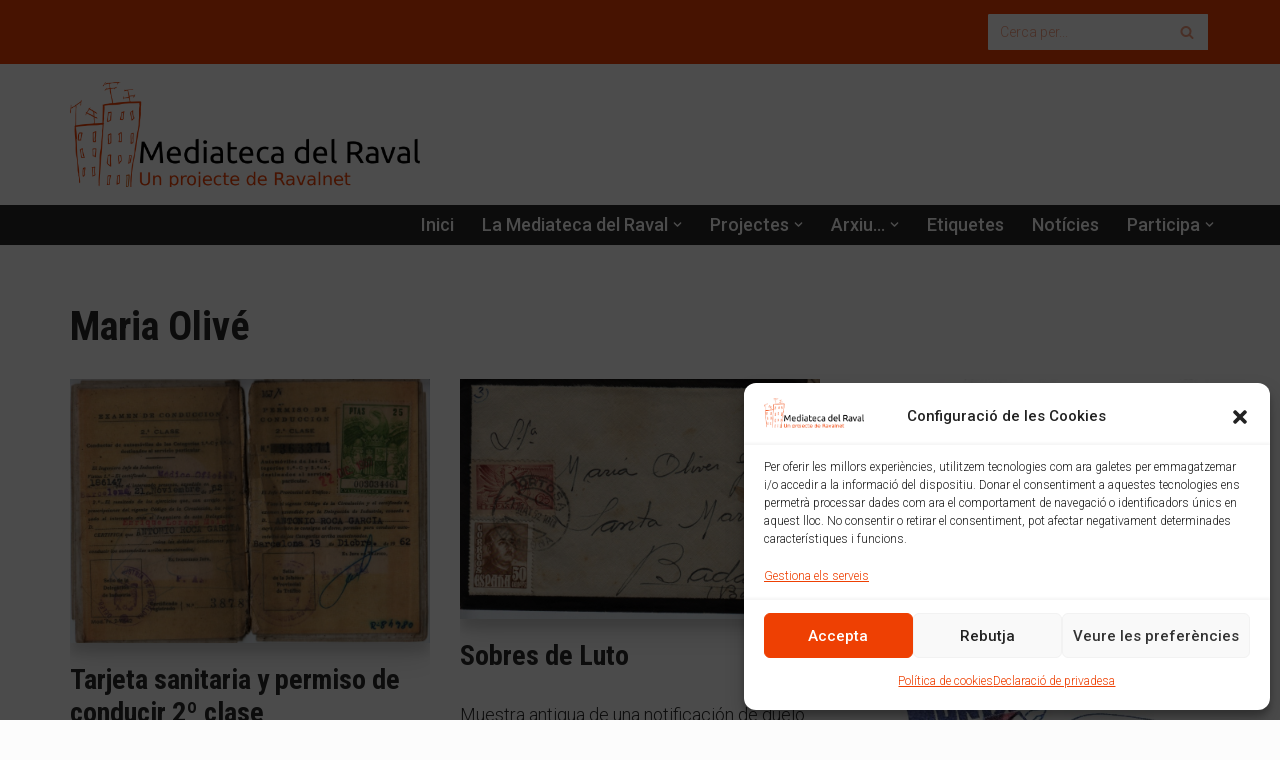

--- FILE ---
content_type: text/html; charset=UTF-8
request_url: https://mediateca.ravalnet.org/blog/fonts/maria-olive/
body_size: 20360
content:
<!DOCTYPE html>
<html lang="ca">

<head>
	
	<meta charset="UTF-8">
	<meta name="viewport" content="width=device-width, initial-scale=1, minimum-scale=1">
	<link rel="profile" href="http://gmpg.org/xfn/11">
		<title>Maria Olivé &#8211; Mediateca del Raval</title>
<meta name='robots' content='max-image-preview:large' />
	<style>img:is([sizes="auto" i], [sizes^="auto," i]) { contain-intrinsic-size: 3000px 1500px }</style>
	<link rel='dns-prefetch' href='//mediateca.ravalnet.org' />
<link rel='dns-prefetch' href='//fonts.googleapis.com' />
<link rel="alternate" type="application/rss+xml" title="Mediateca del Raval &raquo; Canal d&#039;informació" href="https://mediateca.ravalnet.org/feed/" />
<link rel="alternate" type="application/rss+xml" title="Mediateca del Raval &raquo; Canal dels comentaris" href="https://mediateca.ravalnet.org/comments/feed/" />
<link rel="alternate" type="application/rss+xml" title="Canal Mediateca del Raval &raquo; Maria Olivé Fonts o origen del document" href="https://mediateca.ravalnet.org/blog/fonts/maria-olive/feed/" />
<script>
window._wpemojiSettings = {"baseUrl":"https:\/\/s.w.org\/images\/core\/emoji\/16.0.1\/72x72\/","ext":".png","svgUrl":"https:\/\/s.w.org\/images\/core\/emoji\/16.0.1\/svg\/","svgExt":".svg","source":{"concatemoji":"https:\/\/mediateca.ravalnet.org\/wp-includes\/js\/wp-emoji-release.min.js?ver=6.8.3"}};
/*! This file is auto-generated */
!function(s,n){var o,i,e;function c(e){try{var t={supportTests:e,timestamp:(new Date).valueOf()};sessionStorage.setItem(o,JSON.stringify(t))}catch(e){}}function p(e,t,n){e.clearRect(0,0,e.canvas.width,e.canvas.height),e.fillText(t,0,0);var t=new Uint32Array(e.getImageData(0,0,e.canvas.width,e.canvas.height).data),a=(e.clearRect(0,0,e.canvas.width,e.canvas.height),e.fillText(n,0,0),new Uint32Array(e.getImageData(0,0,e.canvas.width,e.canvas.height).data));return t.every(function(e,t){return e===a[t]})}function u(e,t){e.clearRect(0,0,e.canvas.width,e.canvas.height),e.fillText(t,0,0);for(var n=e.getImageData(16,16,1,1),a=0;a<n.data.length;a++)if(0!==n.data[a])return!1;return!0}function f(e,t,n,a){switch(t){case"flag":return n(e,"\ud83c\udff3\ufe0f\u200d\u26a7\ufe0f","\ud83c\udff3\ufe0f\u200b\u26a7\ufe0f")?!1:!n(e,"\ud83c\udde8\ud83c\uddf6","\ud83c\udde8\u200b\ud83c\uddf6")&&!n(e,"\ud83c\udff4\udb40\udc67\udb40\udc62\udb40\udc65\udb40\udc6e\udb40\udc67\udb40\udc7f","\ud83c\udff4\u200b\udb40\udc67\u200b\udb40\udc62\u200b\udb40\udc65\u200b\udb40\udc6e\u200b\udb40\udc67\u200b\udb40\udc7f");case"emoji":return!a(e,"\ud83e\udedf")}return!1}function g(e,t,n,a){var r="undefined"!=typeof WorkerGlobalScope&&self instanceof WorkerGlobalScope?new OffscreenCanvas(300,150):s.createElement("canvas"),o=r.getContext("2d",{willReadFrequently:!0}),i=(o.textBaseline="top",o.font="600 32px Arial",{});return e.forEach(function(e){i[e]=t(o,e,n,a)}),i}function t(e){var t=s.createElement("script");t.src=e,t.defer=!0,s.head.appendChild(t)}"undefined"!=typeof Promise&&(o="wpEmojiSettingsSupports",i=["flag","emoji"],n.supports={everything:!0,everythingExceptFlag:!0},e=new Promise(function(e){s.addEventListener("DOMContentLoaded",e,{once:!0})}),new Promise(function(t){var n=function(){try{var e=JSON.parse(sessionStorage.getItem(o));if("object"==typeof e&&"number"==typeof e.timestamp&&(new Date).valueOf()<e.timestamp+604800&&"object"==typeof e.supportTests)return e.supportTests}catch(e){}return null}();if(!n){if("undefined"!=typeof Worker&&"undefined"!=typeof OffscreenCanvas&&"undefined"!=typeof URL&&URL.createObjectURL&&"undefined"!=typeof Blob)try{var e="postMessage("+g.toString()+"("+[JSON.stringify(i),f.toString(),p.toString(),u.toString()].join(",")+"));",a=new Blob([e],{type:"text/javascript"}),r=new Worker(URL.createObjectURL(a),{name:"wpTestEmojiSupports"});return void(r.onmessage=function(e){c(n=e.data),r.terminate(),t(n)})}catch(e){}c(n=g(i,f,p,u))}t(n)}).then(function(e){for(var t in e)n.supports[t]=e[t],n.supports.everything=n.supports.everything&&n.supports[t],"flag"!==t&&(n.supports.everythingExceptFlag=n.supports.everythingExceptFlag&&n.supports[t]);n.supports.everythingExceptFlag=n.supports.everythingExceptFlag&&!n.supports.flag,n.DOMReady=!1,n.readyCallback=function(){n.DOMReady=!0}}).then(function(){return e}).then(function(){var e;n.supports.everything||(n.readyCallback(),(e=n.source||{}).concatemoji?t(e.concatemoji):e.wpemoji&&e.twemoji&&(t(e.twemoji),t(e.wpemoji)))}))}((window,document),window._wpemojiSettings);
</script>
<style id='wp-emoji-styles-inline-css'>

	img.wp-smiley, img.emoji {
		display: inline !important;
		border: none !important;
		box-shadow: none !important;
		height: 1em !important;
		width: 1em !important;
		margin: 0 0.07em !important;
		vertical-align: -0.1em !important;
		background: none !important;
		padding: 0 !important;
	}
</style>
<link rel='stylesheet' id='wp-block-library-css' href='https://mediateca.ravalnet.org/wp-includes/css/dist/block-library/style.min.css?ver=6.8.3' media='all' />
<style id='classic-theme-styles-inline-css'>
/*! This file is auto-generated */
.wp-block-button__link{color:#fff;background-color:#32373c;border-radius:9999px;box-shadow:none;text-decoration:none;padding:calc(.667em + 2px) calc(1.333em + 2px);font-size:1.125em}.wp-block-file__button{background:#32373c;color:#fff;text-decoration:none}
</style>
<style id='global-styles-inline-css'>
:root{--wp--preset--aspect-ratio--square: 1;--wp--preset--aspect-ratio--4-3: 4/3;--wp--preset--aspect-ratio--3-4: 3/4;--wp--preset--aspect-ratio--3-2: 3/2;--wp--preset--aspect-ratio--2-3: 2/3;--wp--preset--aspect-ratio--16-9: 16/9;--wp--preset--aspect-ratio--9-16: 9/16;--wp--preset--color--black: #000000;--wp--preset--color--cyan-bluish-gray: #abb8c3;--wp--preset--color--white: #ffffff;--wp--preset--color--pale-pink: #f78da7;--wp--preset--color--vivid-red: #cf2e2e;--wp--preset--color--luminous-vivid-orange: #ff6900;--wp--preset--color--luminous-vivid-amber: #fcb900;--wp--preset--color--light-green-cyan: #7bdcb5;--wp--preset--color--vivid-green-cyan: #00d084;--wp--preset--color--pale-cyan-blue: #8ed1fc;--wp--preset--color--vivid-cyan-blue: #0693e3;--wp--preset--color--vivid-purple: #9b51e0;--wp--preset--color--neve-link-color: var(--nv-primary-accent);--wp--preset--color--neve-link-hover-color: var(--nv-secondary-accent);--wp--preset--color--nv-site-bg: var(--nv-site-bg);--wp--preset--color--nv-light-bg: var(--nv-light-bg);--wp--preset--color--nv-dark-bg: var(--nv-dark-bg);--wp--preset--color--neve-text-color: var(--nv-text-color);--wp--preset--color--nv-text-dark-bg: var(--nv-text-dark-bg);--wp--preset--color--nv-c-1: var(--nv-c-1);--wp--preset--color--nv-c-2: var(--nv-c-2);--wp--preset--gradient--vivid-cyan-blue-to-vivid-purple: linear-gradient(135deg,rgba(6,147,227,1) 0%,rgb(155,81,224) 100%);--wp--preset--gradient--light-green-cyan-to-vivid-green-cyan: linear-gradient(135deg,rgb(122,220,180) 0%,rgb(0,208,130) 100%);--wp--preset--gradient--luminous-vivid-amber-to-luminous-vivid-orange: linear-gradient(135deg,rgba(252,185,0,1) 0%,rgba(255,105,0,1) 100%);--wp--preset--gradient--luminous-vivid-orange-to-vivid-red: linear-gradient(135deg,rgba(255,105,0,1) 0%,rgb(207,46,46) 100%);--wp--preset--gradient--very-light-gray-to-cyan-bluish-gray: linear-gradient(135deg,rgb(238,238,238) 0%,rgb(169,184,195) 100%);--wp--preset--gradient--cool-to-warm-spectrum: linear-gradient(135deg,rgb(74,234,220) 0%,rgb(151,120,209) 20%,rgb(207,42,186) 40%,rgb(238,44,130) 60%,rgb(251,105,98) 80%,rgb(254,248,76) 100%);--wp--preset--gradient--blush-light-purple: linear-gradient(135deg,rgb(255,206,236) 0%,rgb(152,150,240) 100%);--wp--preset--gradient--blush-bordeaux: linear-gradient(135deg,rgb(254,205,165) 0%,rgb(254,45,45) 50%,rgb(107,0,62) 100%);--wp--preset--gradient--luminous-dusk: linear-gradient(135deg,rgb(255,203,112) 0%,rgb(199,81,192) 50%,rgb(65,88,208) 100%);--wp--preset--gradient--pale-ocean: linear-gradient(135deg,rgb(255,245,203) 0%,rgb(182,227,212) 50%,rgb(51,167,181) 100%);--wp--preset--gradient--electric-grass: linear-gradient(135deg,rgb(202,248,128) 0%,rgb(113,206,126) 100%);--wp--preset--gradient--midnight: linear-gradient(135deg,rgb(2,3,129) 0%,rgb(40,116,252) 100%);--wp--preset--font-size--small: 13px;--wp--preset--font-size--medium: 20px;--wp--preset--font-size--large: 36px;--wp--preset--font-size--x-large: 42px;--wp--preset--spacing--20: 0.44rem;--wp--preset--spacing--30: 0.67rem;--wp--preset--spacing--40: 1rem;--wp--preset--spacing--50: 1.5rem;--wp--preset--spacing--60: 2.25rem;--wp--preset--spacing--70: 3.38rem;--wp--preset--spacing--80: 5.06rem;--wp--preset--shadow--natural: 6px 6px 9px rgba(0, 0, 0, 0.2);--wp--preset--shadow--deep: 12px 12px 50px rgba(0, 0, 0, 0.4);--wp--preset--shadow--sharp: 6px 6px 0px rgba(0, 0, 0, 0.2);--wp--preset--shadow--outlined: 6px 6px 0px -3px rgba(255, 255, 255, 1), 6px 6px rgba(0, 0, 0, 1);--wp--preset--shadow--crisp: 6px 6px 0px rgba(0, 0, 0, 1);}:where(.is-layout-flex){gap: 0.5em;}:where(.is-layout-grid){gap: 0.5em;}body .is-layout-flex{display: flex;}.is-layout-flex{flex-wrap: wrap;align-items: center;}.is-layout-flex > :is(*, div){margin: 0;}body .is-layout-grid{display: grid;}.is-layout-grid > :is(*, div){margin: 0;}:where(.wp-block-columns.is-layout-flex){gap: 2em;}:where(.wp-block-columns.is-layout-grid){gap: 2em;}:where(.wp-block-post-template.is-layout-flex){gap: 1.25em;}:where(.wp-block-post-template.is-layout-grid){gap: 1.25em;}.has-black-color{color: var(--wp--preset--color--black) !important;}.has-cyan-bluish-gray-color{color: var(--wp--preset--color--cyan-bluish-gray) !important;}.has-white-color{color: var(--wp--preset--color--white) !important;}.has-pale-pink-color{color: var(--wp--preset--color--pale-pink) !important;}.has-vivid-red-color{color: var(--wp--preset--color--vivid-red) !important;}.has-luminous-vivid-orange-color{color: var(--wp--preset--color--luminous-vivid-orange) !important;}.has-luminous-vivid-amber-color{color: var(--wp--preset--color--luminous-vivid-amber) !important;}.has-light-green-cyan-color{color: var(--wp--preset--color--light-green-cyan) !important;}.has-vivid-green-cyan-color{color: var(--wp--preset--color--vivid-green-cyan) !important;}.has-pale-cyan-blue-color{color: var(--wp--preset--color--pale-cyan-blue) !important;}.has-vivid-cyan-blue-color{color: var(--wp--preset--color--vivid-cyan-blue) !important;}.has-vivid-purple-color{color: var(--wp--preset--color--vivid-purple) !important;}.has-neve-link-color-color{color: var(--wp--preset--color--neve-link-color) !important;}.has-neve-link-hover-color-color{color: var(--wp--preset--color--neve-link-hover-color) !important;}.has-nv-site-bg-color{color: var(--wp--preset--color--nv-site-bg) !important;}.has-nv-light-bg-color{color: var(--wp--preset--color--nv-light-bg) !important;}.has-nv-dark-bg-color{color: var(--wp--preset--color--nv-dark-bg) !important;}.has-neve-text-color-color{color: var(--wp--preset--color--neve-text-color) !important;}.has-nv-text-dark-bg-color{color: var(--wp--preset--color--nv-text-dark-bg) !important;}.has-nv-c-1-color{color: var(--wp--preset--color--nv-c-1) !important;}.has-nv-c-2-color{color: var(--wp--preset--color--nv-c-2) !important;}.has-black-background-color{background-color: var(--wp--preset--color--black) !important;}.has-cyan-bluish-gray-background-color{background-color: var(--wp--preset--color--cyan-bluish-gray) !important;}.has-white-background-color{background-color: var(--wp--preset--color--white) !important;}.has-pale-pink-background-color{background-color: var(--wp--preset--color--pale-pink) !important;}.has-vivid-red-background-color{background-color: var(--wp--preset--color--vivid-red) !important;}.has-luminous-vivid-orange-background-color{background-color: var(--wp--preset--color--luminous-vivid-orange) !important;}.has-luminous-vivid-amber-background-color{background-color: var(--wp--preset--color--luminous-vivid-amber) !important;}.has-light-green-cyan-background-color{background-color: var(--wp--preset--color--light-green-cyan) !important;}.has-vivid-green-cyan-background-color{background-color: var(--wp--preset--color--vivid-green-cyan) !important;}.has-pale-cyan-blue-background-color{background-color: var(--wp--preset--color--pale-cyan-blue) !important;}.has-vivid-cyan-blue-background-color{background-color: var(--wp--preset--color--vivid-cyan-blue) !important;}.has-vivid-purple-background-color{background-color: var(--wp--preset--color--vivid-purple) !important;}.has-neve-link-color-background-color{background-color: var(--wp--preset--color--neve-link-color) !important;}.has-neve-link-hover-color-background-color{background-color: var(--wp--preset--color--neve-link-hover-color) !important;}.has-nv-site-bg-background-color{background-color: var(--wp--preset--color--nv-site-bg) !important;}.has-nv-light-bg-background-color{background-color: var(--wp--preset--color--nv-light-bg) !important;}.has-nv-dark-bg-background-color{background-color: var(--wp--preset--color--nv-dark-bg) !important;}.has-neve-text-color-background-color{background-color: var(--wp--preset--color--neve-text-color) !important;}.has-nv-text-dark-bg-background-color{background-color: var(--wp--preset--color--nv-text-dark-bg) !important;}.has-nv-c-1-background-color{background-color: var(--wp--preset--color--nv-c-1) !important;}.has-nv-c-2-background-color{background-color: var(--wp--preset--color--nv-c-2) !important;}.has-black-border-color{border-color: var(--wp--preset--color--black) !important;}.has-cyan-bluish-gray-border-color{border-color: var(--wp--preset--color--cyan-bluish-gray) !important;}.has-white-border-color{border-color: var(--wp--preset--color--white) !important;}.has-pale-pink-border-color{border-color: var(--wp--preset--color--pale-pink) !important;}.has-vivid-red-border-color{border-color: var(--wp--preset--color--vivid-red) !important;}.has-luminous-vivid-orange-border-color{border-color: var(--wp--preset--color--luminous-vivid-orange) !important;}.has-luminous-vivid-amber-border-color{border-color: var(--wp--preset--color--luminous-vivid-amber) !important;}.has-light-green-cyan-border-color{border-color: var(--wp--preset--color--light-green-cyan) !important;}.has-vivid-green-cyan-border-color{border-color: var(--wp--preset--color--vivid-green-cyan) !important;}.has-pale-cyan-blue-border-color{border-color: var(--wp--preset--color--pale-cyan-blue) !important;}.has-vivid-cyan-blue-border-color{border-color: var(--wp--preset--color--vivid-cyan-blue) !important;}.has-vivid-purple-border-color{border-color: var(--wp--preset--color--vivid-purple) !important;}.has-neve-link-color-border-color{border-color: var(--wp--preset--color--neve-link-color) !important;}.has-neve-link-hover-color-border-color{border-color: var(--wp--preset--color--neve-link-hover-color) !important;}.has-nv-site-bg-border-color{border-color: var(--wp--preset--color--nv-site-bg) !important;}.has-nv-light-bg-border-color{border-color: var(--wp--preset--color--nv-light-bg) !important;}.has-nv-dark-bg-border-color{border-color: var(--wp--preset--color--nv-dark-bg) !important;}.has-neve-text-color-border-color{border-color: var(--wp--preset--color--neve-text-color) !important;}.has-nv-text-dark-bg-border-color{border-color: var(--wp--preset--color--nv-text-dark-bg) !important;}.has-nv-c-1-border-color{border-color: var(--wp--preset--color--nv-c-1) !important;}.has-nv-c-2-border-color{border-color: var(--wp--preset--color--nv-c-2) !important;}.has-vivid-cyan-blue-to-vivid-purple-gradient-background{background: var(--wp--preset--gradient--vivid-cyan-blue-to-vivid-purple) !important;}.has-light-green-cyan-to-vivid-green-cyan-gradient-background{background: var(--wp--preset--gradient--light-green-cyan-to-vivid-green-cyan) !important;}.has-luminous-vivid-amber-to-luminous-vivid-orange-gradient-background{background: var(--wp--preset--gradient--luminous-vivid-amber-to-luminous-vivid-orange) !important;}.has-luminous-vivid-orange-to-vivid-red-gradient-background{background: var(--wp--preset--gradient--luminous-vivid-orange-to-vivid-red) !important;}.has-very-light-gray-to-cyan-bluish-gray-gradient-background{background: var(--wp--preset--gradient--very-light-gray-to-cyan-bluish-gray) !important;}.has-cool-to-warm-spectrum-gradient-background{background: var(--wp--preset--gradient--cool-to-warm-spectrum) !important;}.has-blush-light-purple-gradient-background{background: var(--wp--preset--gradient--blush-light-purple) !important;}.has-blush-bordeaux-gradient-background{background: var(--wp--preset--gradient--blush-bordeaux) !important;}.has-luminous-dusk-gradient-background{background: var(--wp--preset--gradient--luminous-dusk) !important;}.has-pale-ocean-gradient-background{background: var(--wp--preset--gradient--pale-ocean) !important;}.has-electric-grass-gradient-background{background: var(--wp--preset--gradient--electric-grass) !important;}.has-midnight-gradient-background{background: var(--wp--preset--gradient--midnight) !important;}.has-small-font-size{font-size: var(--wp--preset--font-size--small) !important;}.has-medium-font-size{font-size: var(--wp--preset--font-size--medium) !important;}.has-large-font-size{font-size: var(--wp--preset--font-size--large) !important;}.has-x-large-font-size{font-size: var(--wp--preset--font-size--x-large) !important;}
:where(.wp-block-post-template.is-layout-flex){gap: 1.25em;}:where(.wp-block-post-template.is-layout-grid){gap: 1.25em;}
:where(.wp-block-columns.is-layout-flex){gap: 2em;}:where(.wp-block-columns.is-layout-grid){gap: 2em;}
:root :where(.wp-block-pullquote){font-size: 1.5em;line-height: 1.6;}
</style>
<link rel='stylesheet' id='mapsmarkerpro-css' href='https://mediateca.ravalnet.org/wp-content/plugins/maps-marker-pro/css/mapsmarkerpro.css?ver=4.29.1' media='all' />
<style id='mapsmarkerpro-inline-css'>
.maps-marker-pro.cmplz-blocked-content-container{max-height:500px}
</style>
<link rel='stylesheet' id='cmplz-general-css' href='https://mediateca.ravalnet.org/wp-content/plugins/complianz-gdpr/assets/css/cookieblocker.min.css?ver=1753110504' media='all' />
<link rel='stylesheet' id='neve-style-css' href='https://mediateca.ravalnet.org/wp-content/themes/neve/style-main-new.min.css?ver=4.1.2' media='all' />
<style id='neve-style-inline-css'>
.is-menu-sidebar .header-menu-sidebar { visibility: visible; }.is-menu-sidebar.menu_sidebar_slide_left .header-menu-sidebar { transform: translate3d(0, 0, 0); left: 0; }.is-menu-sidebar.menu_sidebar_slide_right .header-menu-sidebar { transform: translate3d(0, 0, 0); right: 0; }.is-menu-sidebar.menu_sidebar_pull_right .header-menu-sidebar, .is-menu-sidebar.menu_sidebar_pull_left .header-menu-sidebar { transform: translateX(0); }.is-menu-sidebar.menu_sidebar_dropdown .header-menu-sidebar { height: auto; }.is-menu-sidebar.menu_sidebar_dropdown .header-menu-sidebar-inner { max-height: 400px; padding: 20px 0; }.is-menu-sidebar.menu_sidebar_full_canvas .header-menu-sidebar { opacity: 1; }.header-menu-sidebar .menu-item-nav-search:not(.floating) { pointer-events: none; }.header-menu-sidebar .menu-item-nav-search .is-menu-sidebar { pointer-events: unset; }@media screen and (max-width: 960px) { .builder-item.cr .item--inner { --textalign: center; --justify: center; } }
.nv-meta-list li.meta:not(:last-child):after { content:"/" }.nv-meta-list .no-mobile{
			display:none;
		}.nv-meta-list li.last::after{
			content: ""!important;
		}@media (min-width: 769px) {
			.nv-meta-list .no-mobile {
				display: inline-block;
			}
			.nv-meta-list li.last:not(:last-child)::after {
		 		content: "/" !important;
			}
		}
 :root{ --container: 748px;--postwidth:100%; --primarybtnbg: var(--nv-primary-accent); --primarybtnhoverbg: var(--nv-primary-accent); --primarybtncolor: #ffffff; --secondarybtncolor: var(--nv-primary-accent); --primarybtnhovercolor: #ffffff; --secondarybtnhovercolor: var(--nv-primary-accent);--primarybtnborderradius:3px;--secondarybtnborderradius:3px;--secondarybtnborderwidth:3px;--btnpadding:13px 15px;--primarybtnpadding:13px 15px;--secondarybtnpadding:calc(13px - 3px) calc(15px - 3px); --bodyfontfamily: Roboto; --bodyfontsize: 15px; --bodylineheight: 1.6em; --bodyletterspacing: 0px; --bodyfontweight: 300; --bodytexttransform: none; --headingsfontfamily: "Roboto Condensed"; --h1fontsize: 36px; --h1fontweight: 700; --h1lineheight: 1.2em; --h1letterspacing: 0px; --h1texttransform: none; --h2fontsize: 28px; --h2fontweight: 700; --h2lineheight: 1.3em; --h2letterspacing: 0px; --h2texttransform: none; --h3fontsize: 24px; --h3fontweight: 700; --h3lineheight: 1.4em; --h3letterspacing: 0px; --h3texttransform: none; --h4fontsize: 20px; --h4fontweight: 700; --h4lineheight: 1.6; --h4letterspacing: 0px; --h4texttransform: none; --h5fontsize: 16px; --h5fontweight: 700; --h5lineheight: 1.6; --h5letterspacing: 0px; --h5texttransform: none; --h6fontsize: 14px; --h6fontweight: 700; --h6lineheight: 1.6; --h6letterspacing: 0px; --h6texttransform: none;--formfieldborderwidth:2px;--formfieldborderradius:3px; --formfieldbgcolor: var(--nv-site-bg); --formfieldbordercolor: #dddddd; --formfieldcolor: var(--nv-text-color);--formfieldpadding:10px 12px; } .nv-index-posts{ --borderradius:0px; } .has-neve-button-color-color{ color: var(--nv-primary-accent)!important; } .has-neve-button-color-background-color{ background-color: var(--nv-primary-accent)!important; } .single-post-container .alignfull > [class*="__inner-container"], .single-post-container .alignwide > [class*="__inner-container"]{ max-width:718px } .nv-meta-list{ --avatarsize: 20px; } .single .nv-meta-list{ --avatarsize: 20px; } .neve-main{ --boxshadow:0 14px 28px rgba(0, 0, 0, 0.12), 0 10px 10px rgba(0, 0, 0, 0.12); } .nv-is-boxed.nv-comments-wrap{ --padding:20px; } .nv-is-boxed.comment-respond{ --padding:20px; } .single:not(.single-product), .page{ --c-vspace:0 0 0 0;; } .global-styled{ --bgcolor: var(--nv-site-bg); } .header-top{ --rowbwidth:0px; --rowbcolor: var(--nv-light-bg); --color: var(--nv-text-color); --bgcolor: #ee4003; } .header-main{ --rowbcolor: var(--nv-light-bg); --color: var(--nv-text-color); --bgcolor: #ffffff; } .header-bottom{ --rowbcolor: #ee4003; --color: #ffffff; --bgcolor: #292929; } .header-menu-sidebar-bg{ --justify: flex-start; --textalign: left;--flexg: 1;--wrapdropdownwidth: auto; --color: var(--nv-text-color); --bgcolor: var(--nv-site-bg); } .header-menu-sidebar{ width: 360px; } .builder-item--logo{ --maxwidth: 120px; --color: #db1a1a; --fs: 24px;--padding:10px 0;--margin:0; --textalign: left;--justify: flex-start; } .builder-item--nav-icon,.header-menu-sidebar .close-sidebar-panel .navbar-toggle{ --borderradius:0; } .builder-item--nav-icon{ --label-margin:0 5px 0 0;;--padding:10px 15px;--margin:0; } .builder-item--primary-menu{ --color: var(--nv-text-dark-bg); --hovercolor: var(--nv-c-1); --hovertextcolor: var(--nv-text-color); --activecolor: var(--nv-primary-accent); --spacing: 20px; --height: 25px;--padding:0;--margin:0; --fontfamily: Roboto; --fontsize: 1em; --lineheight: 1.6em; --letterspacing: 0px; --fontweight: 500; --texttransform: none; --iconsize: 1em; } .hfg-is-group.has-primary-menu .inherit-ff{ --inheritedff: Roboto; --inheritedfw: 500; } .builder-item--header_search{ --height: 40px; --formfieldfontsize: 14px;--formfieldborderwidth:2px;--formfieldborderradius:3px; --formfieldbgcolor: var(--nv-text-dark-bg); --formfieldbordercolor: var(--nv-primary-accent); --formfieldcolor: var(--nv-primary-accent);--padding:0;--margin:0; } .builder-item--header_search_responsive{ --iconsize: 15px; --color: var(--nv-site-bg); --formfieldfontsize: 14px;--formfieldborderwidth:2px;--formfieldborderradius:2px; --height: 40px;--padding:0 10px;--margin:0; } .footer-top-inner .row{ grid-template-columns:1fr 1fr 1fr; --valign: flex-start; } .footer-top{ --rowbcolor: var(--nv-light-bg); --color: var(--nv-text-color); --bgcolor: var(--nv-dark-bg); } .footer-main-inner .row{ grid-template-columns:1fr 2fr; --valign: flex-start; } .footer-main{ --rowbwidth:0px; --rowbcolor: var(--nv-secondary-accent); --color: var(--nv-site-bg); --bgcolor: var(--nv-secondary-accent); } .footer-bottom-inner .row{ grid-template-columns:2fr 1fr; --valign: center; } .footer-bottom{ --rowbcolor: var(--nv-light-bg); --color: var(--nv-secondary-accent); --bgcolor: var(--nv-site-bg); } .builder-item--footer-one-widgets{ --padding:0;--margin:0; --textalign: left;--justify: flex-start; } .builder-item--footer-two-widgets{ --padding:0;--margin:0; --textalign: left;--justify: flex-start; } .builder-item--footer-three-widgets{ --padding:0;--margin:0; --textalign: left;--justify: flex-start; } .builder-item--footer-four-widgets{ --padding:0;--margin:0; --textalign: left;--justify: flex-start; } .builder-item--footer-menu{ --hovercolor: var(--nv-primary-accent); --spacing: 20px; --height: 25px;--padding:0;--margin:0; --fontsize: 1em; --lineheight: 1.6em; --letterspacing: 0px; --fontweight: 300; --texttransform: none; --iconsize: 1em; --textalign: left;--justify: flex-start; } @media(min-width: 576px){ :root{ --container: 992px;--postwidth:50%;--btnpadding:13px 15px;--primarybtnpadding:13px 15px;--secondarybtnpadding:calc(13px - 3px) calc(15px - 3px); --bodyfontsize: 16px; --bodylineheight: 1.6em; --bodyletterspacing: 0px; --h1fontsize: 38px; --h1lineheight: 1.2em; --h1letterspacing: 0px; --h2fontsize: 30px; --h2lineheight: 1.2em; --h2letterspacing: 0px; --h3fontsize: 26px; --h3lineheight: 1.4em; --h3letterspacing: 0px; --h4fontsize: 22px; --h4lineheight: 1.5; --h4letterspacing: 0px; --h5fontsize: 18px; --h5lineheight: 1.6; --h5letterspacing: 0px; --h6fontsize: 14px; --h6lineheight: 1.6; --h6letterspacing: 0px; } .single-post-container .alignfull > [class*="__inner-container"], .single-post-container .alignwide > [class*="__inner-container"]{ max-width:962px } .nv-meta-list{ --avatarsize: 20px; } .single .nv-meta-list{ --avatarsize: 20px; } .nv-is-boxed.nv-comments-wrap{ --padding:30px; } .nv-is-boxed.comment-respond{ --padding:30px; } .single:not(.single-product), .page{ --c-vspace:0 0 0 0;; } .header-top{ --rowbwidth:0px; } .header-menu-sidebar-bg{ --justify: flex-start; --textalign: left;--flexg: 1;--wrapdropdownwidth: auto; } .header-menu-sidebar{ width: 360px; } .builder-item--logo{ --maxwidth: 120px; --fs: 24px;--padding:10px 0;--margin:0; --textalign: left;--justify: flex-start; } .builder-item--nav-icon{ --label-margin:0 5px 0 0;;--padding:10px 15px;--margin:0; } .builder-item--primary-menu{ --spacing: 20px; --height: 25px;--padding:0;--margin:0; --fontsize: 1em; --lineheight: 1.6em; --letterspacing: 0px; --iconsize: 1em; } .builder-item--header_search{ --height: 40px; --formfieldfontsize: 14px;--formfieldborderwidth:2px;--formfieldborderradius:3px;--padding:0;--margin:0; } .builder-item--header_search_responsive{ --formfieldfontsize: 14px;--formfieldborderwidth:2px;--formfieldborderradius:2px; --height: 40px;--padding:0 10px;--margin:0; } .footer-main{ --rowbwidth:0px; } .builder-item--footer-one-widgets{ --padding:0;--margin:0; --textalign: left;--justify: flex-start; } .builder-item--footer-two-widgets{ --padding:0;--margin:0; --textalign: left;--justify: flex-start; } .builder-item--footer-three-widgets{ --padding:0;--margin:0; --textalign: left;--justify: flex-start; } .builder-item--footer-four-widgets{ --padding:0;--margin:0; --textalign: left;--justify: flex-start; } .builder-item--footer-menu{ --spacing: 20px; --height: 25px;--padding:0;--margin:0; --fontsize: 1em; --lineheight: 1.6em; --letterspacing: 0px; --iconsize: 1em; --textalign: left;--justify: flex-start; } }@media(min-width: 960px){ :root{ --container: 1170px;--postwidth:33.333333333333%;--btnpadding:13px 15px;--primarybtnpadding:13px 15px;--secondarybtnpadding:calc(13px - 3px) calc(15px - 3px); --bodyfontsize: 18px; --bodylineheight: 1.5em; --bodyletterspacing: 0px; --h1fontsize: 40px; --h1lineheight: 1.1em; --h1letterspacing: 0px; --h2fontsize: 32px; --h2lineheight: 1.2em; --h2letterspacing: 0px; --h3fontsize: 28px; --h3lineheight: 1.4em; --h3letterspacing: 0px; --h4fontsize: 24px; --h4lineheight: 1.5; --h4letterspacing: 0px; --h5fontsize: 20px; --h5lineheight: 1.6; --h5letterspacing: 0px; --h6fontsize: 16px; --h6lineheight: 1.6; --h6letterspacing: 0px; } body:not(.single):not(.archive):not(.blog):not(.search):not(.error404) .neve-main > .container .col, body.post-type-archive-course .neve-main > .container .col, body.post-type-archive-llms_membership .neve-main > .container .col{ max-width: 100%; } body:not(.single):not(.archive):not(.blog):not(.search):not(.error404) .nv-sidebar-wrap, body.post-type-archive-course .nv-sidebar-wrap, body.post-type-archive-llms_membership .nv-sidebar-wrap{ max-width: 0%; } .neve-main > .archive-container .nv-index-posts.col{ max-width: 100%; } .neve-main > .archive-container .nv-sidebar-wrap{ max-width: 0%; } .neve-main > .single-post-container .nv-single-post-wrap.col{ max-width: 70%; } .single-post-container .alignfull > [class*="__inner-container"], .single-post-container .alignwide > [class*="__inner-container"]{ max-width:789px } .container-fluid.single-post-container .alignfull > [class*="__inner-container"], .container-fluid.single-post-container .alignwide > [class*="__inner-container"]{ max-width:calc(70% + 15px) } .neve-main > .single-post-container .nv-sidebar-wrap{ max-width: 30%; } .nv-meta-list{ --avatarsize: 20px; } .single .nv-meta-list{ --avatarsize: 20px; } .blog .blog-entry-title, .archive .blog-entry-title{ --lineheight: 1.2em; } .blog .entry-summary, .archive .entry-summary, .blog .post-pages-links{ --lineheight: 1.4em; } .single h1.entry-title{ --lineheight: 1.2em; } .nv-is-boxed.nv-comments-wrap{ --padding:40px; } .nv-is-boxed.comment-respond{ --padding:40px; } .single:not(.single-product), .page{ --c-vspace:0 0 0 0;; } .header-top{ --height:41px;--rowbwidth:0px; } .header-menu-sidebar-bg{ --justify: flex-start; --textalign: left;--flexg: 1;--wrapdropdownwidth: auto; } .header-menu-sidebar{ width: 360px; } .builder-item--logo{ --maxwidth: 350px; --fs: 24px;--padding:10px 0;--margin:0; --textalign: right;--justify: flex-end; } .builder-item--nav-icon{ --label-margin:0 5px 0 0;;--padding:10px 15px;--margin:0; } .builder-item--primary-menu{ --spacing: 20px; --height: 40px;--padding:0;--margin:-8px; --fontsize: 1em; --lineheight: 1.6em; --letterspacing: 0px; --iconsize: 1em; } .builder-item--header_search{ --height: 40px; --formfieldfontsize: 14px;--formfieldborderwidth:2px;--formfieldborderradius:3px;--padding:0;--margin:0; } .builder-item--header_search_responsive{ --formfieldfontsize: 14px;--formfieldborderwidth:2px;--formfieldborderradius:2px; --height: 40px;--padding:0 10px;--margin:0; } .footer-main{ --rowbwidth:22px; } .builder-item--footer-one-widgets{ --padding:0;--margin:0; --textalign: left;--justify: flex-start; } .builder-item--footer-two-widgets{ --padding:0;--margin:0; --textalign: left;--justify: flex-start; } .builder-item--footer-three-widgets{ --padding:0;--margin:0; --textalign: left;--justify: flex-start; } .builder-item--footer-four-widgets{ --padding:0;--margin:0; --textalign: left;--justify: flex-start; } .builder-item--footer-menu{ --spacing: 20px; --height: 25px;--padding:0;--margin:0; --fontsize: 0.8em; --lineheight: 1.6em; --letterspacing: 0px; --iconsize: 0.8em; --textalign: left;--justify: flex-start; } }:root{--nv-primary-accent:#ee4003;--nv-secondary-accent:#292929;--nv-site-bg:#fcfcfc;--nv-light-bg:#fcfcfc;--nv-dark-bg:#303030;--nv-text-color:#292929;--nv-text-dark-bg:#FFFFFF;--nv-c-1:#ffcf5c;--nv-c-2:#7f672e;--nv-fallback-ff:Verdana, Geneva, sans-serif;}
</style>
<link rel='stylesheet' id='neve-google-font-roboto-css' href='//fonts.googleapis.com/css?family=Roboto%3A500%2C400%2C300&#038;display=swap&#038;ver=4.1.2' media='all' />
<link rel='stylesheet' id='neve-google-font-roboto-condensed-css' href='//fonts.googleapis.com/css?family=Roboto+Condensed%3A300%2C400%2C700&#038;display=swap&#038;ver=4.1.2' media='all' />
<script src="https://mediateca.ravalnet.org/wp-includes/js/jquery/jquery.min.js?ver=3.7.1" id="jquery-core-js"></script>
<script src="https://mediateca.ravalnet.org/wp-includes/js/jquery/jquery-migrate.min.js?ver=3.4.1" id="jquery-migrate-js"></script>
<script id="3d-flip-book-client-locale-loader-js-extra">
var FB3D_CLIENT_LOCALE = {"ajaxurl":"https:\/\/mediateca.ravalnet.org\/wp-admin\/admin-ajax.php","dictionary":{"Table of contents":"Table of contents","Close":"Close","Bookmarks":"Bookmarks","Thumbnails":"Thumbnails","Search":"Search","Share":"Share","Facebook":"Facebook","Twitter":"Twitter","Email":"Email","Play":"Play","Previous page":"Previous page","Next page":"Next page","Zoom in":"Zoom in","Zoom out":"Zoom out","Fit view":"Fit view","Auto play":"Auto play","Full screen":"Full screen","More":"More","Smart pan":"Smart pan","Single page":"Single page","Sounds":"Sounds","Stats":"Stats","Print":"Print","Download":"Download","Goto first page":"Goto first page","Goto last page":"Goto last page"},"images":"https:\/\/mediateca.ravalnet.org\/wp-content\/plugins\/interactive-3d-flipbook-powered-physics-engine\/assets\/images\/","jsData":{"urls":[],"posts":{"ids_mis":[],"ids":[]},"pages":[],"firstPages":[],"bookCtrlProps":[],"bookTemplates":[]},"key":"3d-flip-book","pdfJS":{"pdfJsLib":"https:\/\/mediateca.ravalnet.org\/wp-content\/plugins\/interactive-3d-flipbook-powered-physics-engine\/assets\/js\/pdf.min.js?ver=4.3.136","pdfJsWorker":"https:\/\/mediateca.ravalnet.org\/wp-content\/plugins\/interactive-3d-flipbook-powered-physics-engine\/assets\/js\/pdf.worker.js?ver=4.3.136","stablePdfJsLib":"https:\/\/mediateca.ravalnet.org\/wp-content\/plugins\/interactive-3d-flipbook-powered-physics-engine\/assets\/js\/stable\/pdf.min.js?ver=2.5.207","stablePdfJsWorker":"https:\/\/mediateca.ravalnet.org\/wp-content\/plugins\/interactive-3d-flipbook-powered-physics-engine\/assets\/js\/stable\/pdf.worker.js?ver=2.5.207","pdfJsCMapUrl":"https:\/\/mediateca.ravalnet.org\/wp-content\/plugins\/interactive-3d-flipbook-powered-physics-engine\/assets\/cmaps\/"},"cacheurl":"https:\/\/mediateca.ravalnet.org\/wp-content\/uploads\/3d-flip-book\/cache\/","pluginsurl":"https:\/\/mediateca.ravalnet.org\/wp-content\/plugins\/","pluginurl":"https:\/\/mediateca.ravalnet.org\/wp-content\/plugins\/interactive-3d-flipbook-powered-physics-engine\/","thumbnailSize":{"width":"150","height":"150"},"version":"1.16.16"};
</script>
<script src="https://mediateca.ravalnet.org/wp-content/plugins/interactive-3d-flipbook-powered-physics-engine/assets/js/client-locale-loader.js?ver=1.16.16" id="3d-flip-book-client-locale-loader-js" async data-wp-strategy="async"></script>
<link rel="https://api.w.org/" href="https://mediateca.ravalnet.org/wp-json/" /><link rel="alternate" title="JSON" type="application/json" href="https://mediateca.ravalnet.org/wp-json/wp/v2/dc_source/3505" /><link rel="EditURI" type="application/rsd+xml" title="RSD" href="https://mediateca.ravalnet.org/xmlrpc.php?rsd" />
<meta name="generator" content="WordPress 6.8.3" />
			<style>.cmplz-hidden {
					display: none !important;
				}</style><style>.recentcomments a{display:inline !important;padding:0 !important;margin:0 !important;}</style>		<style id="wp-custom-css">
			#site-footer #block-23, #site-footer #block-21 .wp-block-columns, #site-footer #block-21 .wp-block-columns .wp-block-image, #site-footer #block-46, #site-footer #block-47, #site-footer #block-45, #site-footer #block-7 .wp-block-image, #site-footer #block-50, #site-footer #block-50 .wp-block-image, #site-footer #block-52.widget, #site-footer #block-53.widget{
	margin-bottom:0px !important;
}
#site-footer h4{
	margin-bottom: 0px;
}

#site-footer .hfg-slot.left .item--inner{
	display:none;	
}

#site-footer .hfg-slot.left .item--inner.builder-item--footer-menu{
	display:block;
}		</style>
		
	</head>

<body data-cmplz=2  class="archive tax-dc_source term-maria-olive term-3505 wp-custom-logo wp-theme-neve  nv-blog-grid nv-sidebar-full-width menu_sidebar_slide_left" id="neve_body"  >
<div class="wrapper">
	
	<header class="header"  >
		<a class="neve-skip-link show-on-focus" href="#content" >
			Vés al contingut		</a>
		<div id="header-grid"  class="hfg_header site-header">
	<div class="header--row header-top hide-on-mobile hide-on-tablet layout-full-contained header--row"
	data-row-id="top" data-show-on="desktop">

	<div
		class="header--row-inner header-top-inner">
		<div class="container">
			<div
				class="row row--wrapper"
				data-section="hfg_header_layout_top" >
				<div class="hfg-slot left"></div><div class="hfg-slot right"><div class="builder-item desktop-left"><div class="item--inner builder-item--header_search"
		data-section="header_search"
		data-item-id="header_search">
	<div class="component-wrap search-field">
	<div class="widget widget-search"  style="padding: 0;margin: 8px 2px;"  >
		
<form role="search"
	method="get"
	class="search-form"
	action="https://mediateca.ravalnet.org/">
	<label>
		<span class="screen-reader-text">Cerca...</span>
	</label>
	<input type="search"
		class="search-field"
		aria-label="Cerca"
		placeholder="Cerca per..."
		value=""
		name="s"/>
	<button type="submit"
			class="search-submit nv-submit"
			aria-label="Cerca">
					<span class="nv-search-icon-wrap">
				<span class="nv-icon nv-search" >
				<svg width="15" height="15" viewBox="0 0 1792 1792" xmlns="http://www.w3.org/2000/svg"><path d="M1216 832q0-185-131.5-316.5t-316.5-131.5-316.5 131.5-131.5 316.5 131.5 316.5 316.5 131.5 316.5-131.5 131.5-316.5zm512 832q0 52-38 90t-90 38q-54 0-90-38l-343-342q-179 124-399 124-143 0-273.5-55.5t-225-150-150-225-55.5-273.5 55.5-273.5 150-225 225-150 273.5-55.5 273.5 55.5 225 150 150 225 55.5 273.5q0 220-124 399l343 343q37 37 37 90z" /></svg>
			</span>			</span>
			</button>
	</form>
	</div>
</div>
	</div>

</div></div>							</div>
		</div>
	</div>
</div>


<nav class="header--row header-main hide-on-mobile hide-on-tablet layout-full-contained nv-navbar header--row"
	data-row-id="main" data-show-on="desktop">

	<div
		class="header--row-inner header-main-inner">
		<div class="container">
			<div
				class="row row--wrapper"
				data-section="hfg_header_layout_main" >
				<div class="hfg-slot left"><div class="builder-item desktop-right"><div class="item--inner builder-item--logo"
		data-section="title_tagline"
		data-item-id="logo">
	
<div class="site-logo">
	<a class="brand" href="https://mediateca.ravalnet.org/" aria-label="Mediateca del Raval Un projecte de Ravalnet" rel="home"><img width="558" height="167" src="https://mediateca.ravalnet.org/wp-content/uploads/2017/04/cropped-cropped-cropped-logo_apaisat_web_negre.png" class="neve-site-logo skip-lazy" alt="" data-variant="logo" decoding="async" fetchpriority="high" srcset="https://mediateca.ravalnet.org/wp-content/uploads/2017/04/cropped-cropped-cropped-logo_apaisat_web_negre.png 558w, https://mediateca.ravalnet.org/wp-content/uploads/2017/04/cropped-cropped-cropped-logo_apaisat_web_negre-300x90.png 300w" sizes="(max-width: 558px) 100vw, 558px" /></a></div>
	</div>

</div></div><div class="hfg-slot right"></div>							</div>
		</div>
	</div>
</nav>

<div class="header--row header-bottom hide-on-mobile hide-on-tablet layout-full-contained header--row"
	data-row-id="bottom" data-show-on="desktop">

	<div
		class="header--row-inner header-bottom-inner">
		<div class="container">
			<div
				class="row row--wrapper"
				data-section="hfg_header_layout_bottom" >
				<div class="hfg-slot left"></div><div class="hfg-slot right"><div class="builder-item has-nav"><div class="item--inner builder-item--primary-menu has_menu"
		data-section="header_menu_primary"
		data-item-id="primary-menu">
	<div class="nv-nav-wrap">
	<div role="navigation" class="nav-menu-primary style-border-bottom m-style"
			aria-label="Menú principal">

		<ul id="nv-primary-navigation-bottom" class="primary-menu-ul nav-ul menu-desktop"><li id="menu-item-14212" class="menu-item menu-item-type-custom menu-item-object-custom menu-item-home menu-item-14212"><div class="wrap"><a href="http://mediateca.ravalnet.org">Inici</a></div></li>
<li id="menu-item-14397" class="menu-item menu-item-type-custom menu-item-object-custom menu-item-has-children menu-item-14397"><div class="wrap"><a href="#"><span class="menu-item-title-wrap dd-title">La Mediateca del Raval</span></a><div role="button" aria-pressed="false" aria-label="Obre el submenú" tabindex="0" class="caret-wrap caret 2" style="margin-left:5px;"><span class="caret"><svg fill="currentColor" aria-label="Desplegable" xmlns="http://www.w3.org/2000/svg" viewBox="0 0 448 512"><path d="M207.029 381.476L12.686 187.132c-9.373-9.373-9.373-24.569 0-33.941l22.667-22.667c9.357-9.357 24.522-9.375 33.901-.04L224 284.505l154.745-154.021c9.379-9.335 24.544-9.317 33.901.04l22.667 22.667c9.373 9.373 9.373 24.569 0 33.941L240.971 381.476c-9.373 9.372-24.569 9.372-33.942 0z"/></svg></span></div></div>
<ul class="sub-menu">
	<li id="menu-item-14404" class="menu-item menu-item-type-post_type menu-item-object-page menu-item-14404"><div class="wrap"><a href="https://mediateca.ravalnet.org/el-projecte/">El projecte</a></div></li>
	<li id="menu-item-16436" class="menu-item menu-item-type-post_type menu-item-object-page menu-item-16436"><div class="wrap"><a href="https://mediateca.ravalnet.org/participa/">Participa</a></div></li>
</ul>
</li>
<li id="menu-item-424" class="menu-item menu-item-type-post_type menu-item-object-page menu-item-has-children menu-item-424"><div class="wrap"><a href="https://mediateca.ravalnet.org/projectes/"><span class="menu-item-title-wrap dd-title">Projectes</span></a><div role="button" aria-pressed="false" aria-label="Obre el submenú" tabindex="0" class="caret-wrap caret 5" style="margin-left:5px;"><span class="caret"><svg fill="currentColor" aria-label="Desplegable" xmlns="http://www.w3.org/2000/svg" viewBox="0 0 448 512"><path d="M207.029 381.476L12.686 187.132c-9.373-9.373-9.373-24.569 0-33.941l22.667-22.667c9.357-9.357 24.522-9.375 33.901-.04L224 284.505l154.745-154.021c9.379-9.335 24.544-9.317 33.901.04l22.667 22.667c9.373 9.373 9.373 24.569 0 33.941L240.971 381.476c-9.373 9.372-24.569 9.372-33.942 0z"/></svg></span></div></div>
<ul class="sub-menu">
	<li id="menu-item-14152" class="menu-item menu-item-type-custom menu-item-object-custom menu-item-14152"><div class="wrap"><a href="https://mediateca.ravalnet.org/cgbesports/about/">Torna el CGB</a></div></li>
	<li id="menu-item-14153" class="menu-item menu-item-type-custom menu-item-object-custom menu-item-14153"><div class="wrap"><a href="https://mediateca.ravalnet.org/disbauxa/quant-a/">Història de la Comparsa Disbauxa</a></div></li>
	<li id="menu-item-14154" class="menu-item menu-item-type-custom menu-item-object-custom menu-item-14154"><div class="wrap"><a href="https://mediateca.ravalnet.org/elmeuraval/presentacio/">El meu Raval, història fotogràfica del Raval</a></div></li>
	<li id="menu-item-5257" class="menu-item menu-item-type-custom menu-item-object-custom menu-item-5257"><div class="wrap"><a href="https://mediateca.ravalnet.org/capsules/capsules-de-memoria/">Càpsules de memòria</a></div></li>
	<li id="menu-item-5256" class="menu-item menu-item-type-custom menu-item-object-custom menu-item-5256"><div class="wrap"><a href="https://mediateca.ravalnet.org/senyalem/projecte/">Senyalem la memòria</a></div></li>
</ul>
</li>
<li id="menu-item-14125" class="menu-item menu-item-type-taxonomy menu-item-object-category menu-item-has-children menu-item-14125"><div class="wrap"><a href="https://mediateca.ravalnet.org/blog/category/arxiu/"><span class="menu-item-title-wrap dd-title">Arxiu&#8230;</span></a><div role="button" aria-pressed="false" aria-label="Obre el submenú" tabindex="0" class="caret-wrap caret 11" style="margin-left:5px;"><span class="caret"><svg fill="currentColor" aria-label="Desplegable" xmlns="http://www.w3.org/2000/svg" viewBox="0 0 448 512"><path d="M207.029 381.476L12.686 187.132c-9.373-9.373-9.373-24.569 0-33.941l22.667-22.667c9.357-9.357 24.522-9.375 33.901-.04L224 284.505l154.745-154.021c9.379-9.335 24.544-9.317 33.901.04l22.667 22.667c9.373 9.373 9.373 24.569 0 33.941L240.971 381.476c-9.373 9.372-24.569 9.372-33.942 0z"/></svg></span></div></div>
<ul class="sub-menu">
	<li id="menu-item-14521" class="menu-item menu-item-type-taxonomy menu-item-object-category menu-item-14521"><div class="wrap"><a href="https://mediateca.ravalnet.org/blog/category/capsules-de-memoria/">Capsules de memòria</a></div></li>
	<li id="menu-item-14515" class="menu-item menu-item-type-taxonomy menu-item-object-category menu-item-14515"><div class="wrap"><a href="https://mediateca.ravalnet.org/blog/category/las-pieceras/">Las Pieceras</a></div></li>
	<li id="menu-item-14516" class="menu-item menu-item-type-taxonomy menu-item-object-category menu-item-14516"><div class="wrap"><a href="https://mediateca.ravalnet.org/blog/category/mediateca-radio/">Mediateca Ràdio</a></div></li>
	<li id="menu-item-14513" class="menu-item menu-item-type-taxonomy menu-item-object-category menu-item-14513"><div class="wrap"><a href="https://mediateca.ravalnet.org/blog/category/cgb/">CGB</a></div></li>
	<li id="menu-item-14517" class="menu-item menu-item-type-taxonomy menu-item-object-category menu-item-14517"><div class="wrap"><a href="https://mediateca.ravalnet.org/blog/category/memoria-fotografica/">Memòria fotogràfica</a></div></li>
	<li id="menu-item-14514" class="menu-item menu-item-type-taxonomy menu-item-object-category menu-item-14514"><div class="wrap"><a href="https://mediateca.ravalnet.org/blog/category/comparsa-disbauxa/">Comparsa Disbauxa</a></div></li>
</ul>
</li>
<li id="menu-item-441" class="menu-item menu-item-type-post_type menu-item-object-page menu-item-441"><div class="wrap"><a href="https://mediateca.ravalnet.org/tags/">Etiquetes</a></div></li>
<li id="menu-item-725" class="menu-item menu-item-type-custom menu-item-object-custom menu-item-725"><div class="wrap"><a href="http://mediateca.ravalnet.org/blog/noticies/">Notícies</a></div></li>
<li id="menu-item-14409" class="menu-item menu-item-type-post_type menu-item-object-page menu-item-has-children menu-item-14409"><div class="wrap"><a href="https://mediateca.ravalnet.org/participa/"><span class="menu-item-title-wrap dd-title">Participa</span></a><div role="button" aria-pressed="false" aria-label="Obre el submenú" tabindex="0" class="caret-wrap caret 20" style="margin-left:5px;"><span class="caret"><svg fill="currentColor" aria-label="Desplegable" xmlns="http://www.w3.org/2000/svg" viewBox="0 0 448 512"><path d="M207.029 381.476L12.686 187.132c-9.373-9.373-9.373-24.569 0-33.941l22.667-22.667c9.357-9.357 24.522-9.375 33.901-.04L224 284.505l154.745-154.021c9.379-9.335 24.544-9.317 33.901.04l22.667 22.667c9.373 9.373 9.373 24.569 0 33.941L240.971 381.476c-9.373 9.372-24.569 9.372-33.942 0z"/></svg></span></div></div>
<ul class="sub-menu">
	<li id="menu-item-438" class="menu-item menu-item-type-custom menu-item-object-custom menu-item-438"><div class="wrap"><a href="/wp-admin">Entra</a></div></li>
	<li id="menu-item-14491" class="menu-item menu-item-type-post_type menu-item-object-page menu-item-14491"><div class="wrap"><a href="https://mediateca.ravalnet.org/registrat/">Registra’t</a></div></li>
	<li id="menu-item-422" class="menu-item menu-item-type-post_type menu-item-object-page menu-item-422"><div class="wrap"><a href="https://mediateca.ravalnet.org/contacta/">Contacta</a></div></li>
</ul>
</li>
</ul>	</div>
</div>

	</div>

</div></div>							</div>
		</div>
	</div>
</div>


<nav class="header--row header-main hide-on-desktop layout-full-contained nv-navbar header--row"
	data-row-id="main" data-show-on="mobile">

	<div
		class="header--row-inner header-main-inner">
		<div class="container">
			<div
				class="row row--wrapper"
				data-section="hfg_header_layout_main" >
				<div class="hfg-slot left"><div class="builder-item tablet-left mobile-left"><div class="item--inner builder-item--logo"
		data-section="title_tagline"
		data-item-id="logo">
	
<div class="site-logo">
	<a class="brand" href="https://mediateca.ravalnet.org/" aria-label="Mediateca del Raval Un projecte de Ravalnet" rel="home"><img width="558" height="167" src="https://mediateca.ravalnet.org/wp-content/uploads/2017/04/cropped-cropped-cropped-logo_apaisat_web_negre.png" class="neve-site-logo skip-lazy" alt="" data-variant="logo" decoding="async" srcset="https://mediateca.ravalnet.org/wp-content/uploads/2017/04/cropped-cropped-cropped-logo_apaisat_web_negre.png 558w, https://mediateca.ravalnet.org/wp-content/uploads/2017/04/cropped-cropped-cropped-logo_apaisat_web_negre-300x90.png 300w" sizes="(max-width: 558px) 100vw, 558px" /></a></div>
	</div>

</div></div><div class="hfg-slot right"><div class="builder-item tablet-left mobile-left hfg-is-group"><div class="item--inner builder-item--header_search_responsive"
		data-section="header_search_responsive"
		data-item-id="header_search_responsive">
	<div class="nv-search-icon-component" >
	<div  class="menu-item-nav-search floating">
		<a aria-label="Cerca" href="#" class="nv-icon nv-search" >
				<svg width="15" height="15" viewBox="0 0 1792 1792" xmlns="http://www.w3.org/2000/svg"><path d="M1216 832q0-185-131.5-316.5t-316.5-131.5-316.5 131.5-131.5 316.5 131.5 316.5 316.5 131.5 316.5-131.5 131.5-316.5zm512 832q0 52-38 90t-90 38q-54 0-90-38l-343-342q-179 124-399 124-143 0-273.5-55.5t-225-150-150-225-55.5-273.5 55.5-273.5 150-225 225-150 273.5-55.5 273.5 55.5 225 150 150 225 55.5 273.5q0 220-124 399l343 343q37 37 37 90z" /></svg>
			</a>		<div class="nv-nav-search" aria-label="search">
			<div class="form-wrap ">
				
<form role="search"
	method="get"
	class="search-form"
	action="https://mediateca.ravalnet.org/">
	<label>
		<span class="screen-reader-text">Cerca...</span>
	</label>
	<input type="search"
		class="search-field"
		aria-label="Cerca"
		placeholder="Cerca per..."
		value=""
		name="s"/>
	<button type="submit"
			class="search-submit nv-submit"
			aria-label="Cerca">
					<span class="nv-search-icon-wrap">
				<span class="nv-icon nv-search" >
				<svg width="15" height="15" viewBox="0 0 1792 1792" xmlns="http://www.w3.org/2000/svg"><path d="M1216 832q0-185-131.5-316.5t-316.5-131.5-316.5 131.5-131.5 316.5 131.5 316.5 316.5 131.5 316.5-131.5 131.5-316.5zm512 832q0 52-38 90t-90 38q-54 0-90-38l-343-342q-179 124-399 124-143 0-273.5-55.5t-225-150-150-225-55.5-273.5 55.5-273.5 150-225 225-150 273.5-55.5 273.5 55.5 225 150 150 225 55.5 273.5q0 220-124 399l343 343q37 37 37 90z" /></svg>
			</span>			</span>
			</button>
	</form>
			</div>
							<div class="close-container ">
					<button  class="close-responsive-search" aria-label="Tanca"
												>
						<svg width="50" height="50" viewBox="0 0 20 20" fill="#555555"><path d="M14.95 6.46L11.41 10l3.54 3.54l-1.41 1.41L10 11.42l-3.53 3.53l-1.42-1.42L8.58 10L5.05 6.47l1.42-1.42L10 8.58l3.54-3.53z"/></svg>
					</button>
				</div>
					</div>
	</div>
</div>
	</div>

<div class="item--inner builder-item--nav-icon"
		data-section="header_menu_icon"
		data-item-id="nav-icon">
	<div class="menu-mobile-toggle item-button navbar-toggle-wrapper">
	<button type="button" class=" navbar-toggle"
			value="Menú de navegació"
					aria-label="Menú de navegació "
			aria-expanded="false" onclick="if('undefined' !== typeof toggleAriaClick ) { toggleAriaClick() }">
					<span class="bars">
				<span class="icon-bar"></span>
				<span class="icon-bar"></span>
				<span class="icon-bar"></span>
			</span>
					<span class="screen-reader-text">Menú de navegació</span>
	</button>
</div> <!--.navbar-toggle-wrapper-->


	</div>

</div></div>							</div>
		</div>
	</div>
</nav>

<div
		id="header-menu-sidebar" class="header-menu-sidebar tcb menu-sidebar-panel slide_left hfg-pe"
		data-row-id="sidebar">
	<div id="header-menu-sidebar-bg" class="header-menu-sidebar-bg">
				<div class="close-sidebar-panel navbar-toggle-wrapper">
			<button type="button" class="hamburger is-active  navbar-toggle active" 					value="Menú de navegació"
					aria-label="Menú de navegació "
					aria-expanded="false" onclick="if('undefined' !== typeof toggleAriaClick ) { toggleAriaClick() }">
								<span class="bars">
						<span class="icon-bar"></span>
						<span class="icon-bar"></span>
						<span class="icon-bar"></span>
					</span>
								<span class="screen-reader-text">
			Menú de navegació					</span>
			</button>
		</div>
					<div id="header-menu-sidebar-inner" class="header-menu-sidebar-inner tcb ">
						<div class="builder-item has-nav"><div class="item--inner builder-item--primary-menu has_menu"
		data-section="header_menu_primary"
		data-item-id="primary-menu">
	<div class="nv-nav-wrap">
	<div role="navigation" class="nav-menu-primary style-border-bottom m-style"
			aria-label="Menú principal">

		<ul id="nv-primary-navigation-sidebar" class="primary-menu-ul nav-ul menu-mobile"><li class="menu-item menu-item-type-custom menu-item-object-custom menu-item-home menu-item-14212"><div class="wrap"><a href="http://mediateca.ravalnet.org">Inici</a></div></li>
<li class="menu-item menu-item-type-custom menu-item-object-custom menu-item-has-children menu-item-14397"><div class="wrap"><a href="#"><span class="menu-item-title-wrap dd-title">La Mediateca del Raval</span></a><button tabindex="0" type="button" class="caret-wrap navbar-toggle 2 dropdown-open" style="margin-left:5px;"  aria-label="Commuta La Mediateca del Raval"><span class="caret"><svg fill="currentColor" aria-label="Desplegable" xmlns="http://www.w3.org/2000/svg" viewBox="0 0 448 512"><path d="M207.029 381.476L12.686 187.132c-9.373-9.373-9.373-24.569 0-33.941l22.667-22.667c9.357-9.357 24.522-9.375 33.901-.04L224 284.505l154.745-154.021c9.379-9.335 24.544-9.317 33.901.04l22.667 22.667c9.373 9.373 9.373 24.569 0 33.941L240.971 381.476c-9.373 9.372-24.569 9.372-33.942 0z"/></svg></span></button></div>
<ul class="sub-menu dropdown-open">
	<li class="menu-item menu-item-type-post_type menu-item-object-page menu-item-14404"><div class="wrap"><a href="https://mediateca.ravalnet.org/el-projecte/">El projecte</a></div></li>
	<li class="menu-item menu-item-type-post_type menu-item-object-page menu-item-16436"><div class="wrap"><a href="https://mediateca.ravalnet.org/participa/">Participa</a></div></li>
</ul>
</li>
<li class="menu-item menu-item-type-post_type menu-item-object-page menu-item-has-children menu-item-424"><div class="wrap"><a href="https://mediateca.ravalnet.org/projectes/"><span class="menu-item-title-wrap dd-title">Projectes</span></a><button tabindex="0" type="button" class="caret-wrap navbar-toggle 5 dropdown-open" style="margin-left:5px;"  aria-label="Commuta Projectes"><span class="caret"><svg fill="currentColor" aria-label="Desplegable" xmlns="http://www.w3.org/2000/svg" viewBox="0 0 448 512"><path d="M207.029 381.476L12.686 187.132c-9.373-9.373-9.373-24.569 0-33.941l22.667-22.667c9.357-9.357 24.522-9.375 33.901-.04L224 284.505l154.745-154.021c9.379-9.335 24.544-9.317 33.901.04l22.667 22.667c9.373 9.373 9.373 24.569 0 33.941L240.971 381.476c-9.373 9.372-24.569 9.372-33.942 0z"/></svg></span></button></div>
<ul class="sub-menu dropdown-open">
	<li class="menu-item menu-item-type-custom menu-item-object-custom menu-item-14152"><div class="wrap"><a href="https://mediateca.ravalnet.org/cgbesports/about/">Torna el CGB</a></div></li>
	<li class="menu-item menu-item-type-custom menu-item-object-custom menu-item-14153"><div class="wrap"><a href="https://mediateca.ravalnet.org/disbauxa/quant-a/">Història de la Comparsa Disbauxa</a></div></li>
	<li class="menu-item menu-item-type-custom menu-item-object-custom menu-item-14154"><div class="wrap"><a href="https://mediateca.ravalnet.org/elmeuraval/presentacio/">El meu Raval, història fotogràfica del Raval</a></div></li>
	<li class="menu-item menu-item-type-custom menu-item-object-custom menu-item-5257"><div class="wrap"><a href="https://mediateca.ravalnet.org/capsules/capsules-de-memoria/">Càpsules de memòria</a></div></li>
	<li class="menu-item menu-item-type-custom menu-item-object-custom menu-item-5256"><div class="wrap"><a href="https://mediateca.ravalnet.org/senyalem/projecte/">Senyalem la memòria</a></div></li>
</ul>
</li>
<li class="menu-item menu-item-type-taxonomy menu-item-object-category menu-item-has-children menu-item-14125"><div class="wrap"><a href="https://mediateca.ravalnet.org/blog/category/arxiu/"><span class="menu-item-title-wrap dd-title">Arxiu&#8230;</span></a><button tabindex="0" type="button" class="caret-wrap navbar-toggle 11 dropdown-open" style="margin-left:5px;"  aria-label="Commuta Arxiu&#8230;"><span class="caret"><svg fill="currentColor" aria-label="Desplegable" xmlns="http://www.w3.org/2000/svg" viewBox="0 0 448 512"><path d="M207.029 381.476L12.686 187.132c-9.373-9.373-9.373-24.569 0-33.941l22.667-22.667c9.357-9.357 24.522-9.375 33.901-.04L224 284.505l154.745-154.021c9.379-9.335 24.544-9.317 33.901.04l22.667 22.667c9.373 9.373 9.373 24.569 0 33.941L240.971 381.476c-9.373 9.372-24.569 9.372-33.942 0z"/></svg></span></button></div>
<ul class="sub-menu dropdown-open">
	<li class="menu-item menu-item-type-taxonomy menu-item-object-category menu-item-14521"><div class="wrap"><a href="https://mediateca.ravalnet.org/blog/category/capsules-de-memoria/">Capsules de memòria</a></div></li>
	<li class="menu-item menu-item-type-taxonomy menu-item-object-category menu-item-14515"><div class="wrap"><a href="https://mediateca.ravalnet.org/blog/category/las-pieceras/">Las Pieceras</a></div></li>
	<li class="menu-item menu-item-type-taxonomy menu-item-object-category menu-item-14516"><div class="wrap"><a href="https://mediateca.ravalnet.org/blog/category/mediateca-radio/">Mediateca Ràdio</a></div></li>
	<li class="menu-item menu-item-type-taxonomy menu-item-object-category menu-item-14513"><div class="wrap"><a href="https://mediateca.ravalnet.org/blog/category/cgb/">CGB</a></div></li>
	<li class="menu-item menu-item-type-taxonomy menu-item-object-category menu-item-14517"><div class="wrap"><a href="https://mediateca.ravalnet.org/blog/category/memoria-fotografica/">Memòria fotogràfica</a></div></li>
	<li class="menu-item menu-item-type-taxonomy menu-item-object-category menu-item-14514"><div class="wrap"><a href="https://mediateca.ravalnet.org/blog/category/comparsa-disbauxa/">Comparsa Disbauxa</a></div></li>
</ul>
</li>
<li class="menu-item menu-item-type-post_type menu-item-object-page menu-item-441"><div class="wrap"><a href="https://mediateca.ravalnet.org/tags/">Etiquetes</a></div></li>
<li class="menu-item menu-item-type-custom menu-item-object-custom menu-item-725"><div class="wrap"><a href="http://mediateca.ravalnet.org/blog/noticies/">Notícies</a></div></li>
<li class="menu-item menu-item-type-post_type menu-item-object-page menu-item-has-children menu-item-14409"><div class="wrap"><a href="https://mediateca.ravalnet.org/participa/"><span class="menu-item-title-wrap dd-title">Participa</span></a><button tabindex="0" type="button" class="caret-wrap navbar-toggle 20 dropdown-open" style="margin-left:5px;"  aria-label="Commuta Participa"><span class="caret"><svg fill="currentColor" aria-label="Desplegable" xmlns="http://www.w3.org/2000/svg" viewBox="0 0 448 512"><path d="M207.029 381.476L12.686 187.132c-9.373-9.373-9.373-24.569 0-33.941l22.667-22.667c9.357-9.357 24.522-9.375 33.901-.04L224 284.505l154.745-154.021c9.379-9.335 24.544-9.317 33.901.04l22.667 22.667c9.373 9.373 9.373 24.569 0 33.941L240.971 381.476c-9.373 9.372-24.569 9.372-33.942 0z"/></svg></span></button></div>
<ul class="sub-menu dropdown-open">
	<li class="menu-item menu-item-type-custom menu-item-object-custom menu-item-438"><div class="wrap"><a href="/wp-admin">Entra</a></div></li>
	<li class="menu-item menu-item-type-post_type menu-item-object-page menu-item-14491"><div class="wrap"><a href="https://mediateca.ravalnet.org/registrat/">Registra’t</a></div></li>
	<li class="menu-item menu-item-type-post_type menu-item-object-page menu-item-422"><div class="wrap"><a href="https://mediateca.ravalnet.org/contacta/">Contacta</a></div></li>
</ul>
</li>
</ul>	</div>
</div>

	</div>

</div>					</div>
	</div>
</div>
<div class="header-menu-sidebar-overlay hfg-ov hfg-pe" onclick="if('undefined' !== typeof toggleAriaClick ) { toggleAriaClick() }"></div>
</div>
	</header>

	<style>.nav-ul li:focus-within .wrap.active + .sub-menu { opacity: 1; visibility: visible; }.nav-ul li.neve-mega-menu:focus-within .wrap.active + .sub-menu { display: grid; }.nav-ul li > .wrap { display: flex; align-items: center; position: relative; padding: 0 4px; }.nav-ul:not(.menu-mobile):not(.neve-mega-menu) > li > .wrap > a { padding-top: 1px }</style><style>.header-menu-sidebar .nav-ul li .wrap { padding: 0 4px; }.header-menu-sidebar .nav-ul li .wrap a { flex-grow: 1; display: flex; }.header-menu-sidebar .nav-ul li .wrap a .dd-title { width: var(--wrapdropdownwidth); }.header-menu-sidebar .nav-ul li .wrap button { border: 0; z-index: 1; background: 0; }.header-menu-sidebar .nav-ul li:not([class*=block]):not(.menu-item-has-children) > .wrap > a { padding-right: calc(1em + (18px*2)); text-wrap: wrap; white-space: normal;}.header-menu-sidebar .nav-ul li.menu-item-has-children:not([class*=block]) > .wrap > a { margin-right: calc(-1em - (18px*2)); padding-right: 46px;}</style>

	
	<main id="content" class="neve-main">

	<div class="container archive-container">

		
		<div class="row">
						<div class="nv-index-posts blog col">
				<div class="nv-page-title-wrap nv-big-title" >
	<div class="nv-page-title ">
				<h1>Maria Olivé</h1>
					</div><!--.nv-page-title-->
</div> <!--.nv-page-title-wrap-->
	<div class="posts-wrapper"><article id="post-5557" class="post-5557 post type-post status-publish format-standard has-post-thumbnail hentry category-arxiu category-imatges category-memoria-fotografica tag-carnet-conductor-autobus-2a tag-cartilla-medico tag-firmas tag-foto tag-sellos-oficiales tag-timbres tag-transporte-publico dc_source-maria-olive dc_format-stillimage dc_format-physicalobject dc_format-text dc_creator_name-maria-casas dc_creator_name-teresa-hernandez dc_contributor-maria-olive dc_date-1076 dc_date-1962-12 dc_date-1962-12-22 dc_type-stillimage dc_type-text dc_coverage-badalona dc_coverage-barcelona-2 dc_coverage-c-canonigo-baranera dc_rightsholder-capsules-de-memoria dc_rightsholder-maria-olive-2 dc_educationlevel-capsules-de-memoria-2 dc_educationlevel-mediateca dc_description-cartilla-de-transporte dc_description-cartilla-medica dc_description-datos-personales dc_description-fechas dc_description-firmas dc_description-foto dc_description-papel-blanco dc_description-sellos-oficiales dc_description-timbres-oficiales layout-grid ">

	<div class="article-content-col">
		<div class="content">
			<div class="nv-post-thumbnail-wrap img-wrap"><a href="https://mediateca.ravalnet.org/blog/2016/04/29/tarjeta-sanitaria-y-permiso-de-conducir-2o-clase/" rel="bookmark" title="Tarjeta sanitaria y permiso de conducir 2º clase"><img width="844" height="620" src="https://mediateca.ravalnet.org/wp-content/uploads/2014/04/1962_carnetdecanducirsegundaclase_w.jpg" class="skip-lazy wp-post-image" alt="permiso de conducir, 2ª clase, 1962 , sello oficial, timbre oficial de trafico," decoding="async" srcset="https://mediateca.ravalnet.org/wp-content/uploads/2014/04/1962_carnetdecanducirsegundaclase_w.jpg 900w, https://mediateca.ravalnet.org/wp-content/uploads/2014/04/1962_carnetdecanducirsegundaclase_w-300x220.jpg 300w, https://mediateca.ravalnet.org/wp-content/uploads/2014/04/1962_carnetdecanducirsegundaclase_w-768x564.jpg 768w, https://mediateca.ravalnet.org/wp-content/uploads/2014/04/1962_carnetdecanducirsegundaclase_w-90x65.jpg 90w" sizes="(max-width: 844px) 100vw, 844px" /></a></div><h2 class="blog-entry-title entry-title"><a href="https://mediateca.ravalnet.org/blog/2016/04/29/tarjeta-sanitaria-y-permiso-de-conducir-2o-clase/" rel="bookmark">Tarjeta sanitaria y permiso de conducir 2º clase</a></h2><ul class="nv-meta-list"></ul><div class="excerpt-wrap entry-summary"><p>targeta sanitaria i carnet de conducir 2ª clase</p>
</div>		</div>
	</div>
</article>
<article id="post-5581" class="post-5581 post type-post status-publish format-standard has-post-thumbnail hentry category-arxiu dc_source-maria-olive dc_format-image dc_format-stillimage dc_format-physicalobject dc_creator_name-maria-casas dc_creator_name-teresa-hernandez dc_contributor-maria-olive dc_date-1097 dc_date-1952-05 dc_date-1952-05-21 dc_type-image dc_type-physicalobject dc_type-text dc_coverage-alcaniz-2 dc_coverage-badalona dc_coverage-c-norte-2 dc_coverage-la-fresneda dc_coverage-teruel dc_coverage-tortosa dc_rightsholder-capsules-de-memoria dc_educationlevel-mediateca dc_description-datos-personales dc_description-sellos-correos dc_description-sobre-de-dol dc_description-sobre-de-luto layout-grid ">

	<div class="article-content-col">
		<div class="content">
			<div class="nv-post-thumbnail-wrap img-wrap"><a href="https://mediateca.ravalnet.org/capsules/2014/05/02/sobres-de-luto/" rel="bookmark" title="Sobres de Luto"><img width="900" height="600" src="https://mediateca.ravalnet.org/wp-content/uploads/2014/05/cartadol_w.jpg" class=" wp-post-image" alt="Sobre de luto" decoding="async" loading="lazy" srcset="https://mediateca.ravalnet.org/wp-content/uploads/2014/05/cartadol_w.jpg 900w, https://mediateca.ravalnet.org/wp-content/uploads/2014/05/cartadol_w-300x200.jpg 300w, https://mediateca.ravalnet.org/wp-content/uploads/2014/05/cartadol_w-768x512.jpg 768w, https://mediateca.ravalnet.org/wp-content/uploads/2014/05/cartadol_w-120x80.jpg 120w, https://mediateca.ravalnet.org/wp-content/uploads/2014/05/cartadol_w-480x320.jpg 480w, https://mediateca.ravalnet.org/wp-content/uploads/2014/05/cartadol_w-272x182.jpg 272w" sizes="auto, (max-width: 900px) 100vw, 900px" /></a></div><h2 class="blog-entry-title entry-title"><a href="https://mediateca.ravalnet.org/capsules/2014/05/02/sobres-de-luto/" rel="bookmark">Sobres de Luto</a></h2><ul class="nv-meta-list"></ul><div class="excerpt-wrap entry-summary"><p>Muestra antigua de una notificación de duelo. En este caso se trata de un sobre de 1952.</p>
</div>		</div>
	</div>
</article>
<article id="post-5572" class="post-5572 post type-post status-publish format-standard has-post-thumbnail hentry category-arxiu dc_source-maria-olive dc_format-image dc_format-stillimage dc_format-physicalobject dc_format-text dc_creator_name-maria-casas dc_creator_name-maria-mira dc_contributor-maria-olive dc_date-3570 dc_date-2014-04 dc_date-2014-04-02 dc_type-image dc_type-stillimage dc_type-physicalobject dc_type-text dc_coverage-llodio-alava-2 dc_rightsholder-capsules-de-memoria dc_educationlevel-intergeneracional-2 dc_educationlevel-mediateca dc_description-blauet-per-la-rova dc_description-lletres-blaves-i-vermelles dc_description-sobre-individual layout-grid ">

	<div class="article-content-col">
		<div class="content">
			<div class="nv-post-thumbnail-wrap img-wrap"><a href="https://mediateca.ravalnet.org/capsules/2014/05/02/blauets-de-roba/" rel="bookmark" title="blauets de roba"><img width="456" height="458" src="https://mediateca.ravalnet.org/wp-content/uploads/2014/05/azul_w2.jpg" class=" wp-post-image" alt="" decoding="async" loading="lazy" srcset="https://mediateca.ravalnet.org/wp-content/uploads/2014/05/azul_w2.jpg 456w, https://mediateca.ravalnet.org/wp-content/uploads/2014/05/azul_w2-150x150.jpg 150w, https://mediateca.ravalnet.org/wp-content/uploads/2014/05/azul_w2-300x300.jpg 300w" sizes="auto, (max-width: 456px) 100vw, 456px" /></a></div><h2 class="blog-entry-title entry-title"><a href="https://mediateca.ravalnet.org/capsules/2014/05/02/blauets-de-roba/" rel="bookmark">blauets de roba</a></h2><ul class="nv-meta-list"></ul><div class="excerpt-wrap entry-summary"><p>polvos de blauet per blanquejar la roba</p>
</div>		</div>
	</div>
</article>
<article id="post-4175" class="post-4175 post type-post status-publish format-standard has-post-thumbnail hentry category-arxiu tag-transports dc_source-maria-olive dc_format-physicalobject dc_format-text dc_creator_name-maria-casas dc_creator_name-maria-olive dc_contributor-maria-olive dc_type-image dc_type-stillimage dc_type-text dc_coverage-barcelona-2 dc_rightsholder-maria-olive-2 dc_educationlevel-taller-multimedia dc_description-bitllets-de-paper-de-transport layout-grid ">

	<div class="article-content-col">
		<div class="content">
			<div class="nv-post-thumbnail-wrap img-wrap"><a href="https://mediateca.ravalnet.org/capsules/2013/03/15/bitllets-de-bus/" rel="bookmark" title="billets de bus"><img width="651" height="620" src="https://mediateca.ravalnet.org/wp-content/uploads/2013/03/bitlletsBus.jpg" class=" wp-post-image" alt="Dos bitllets de transport metropolita de Barcelona" decoding="async" loading="lazy" srcset="https://mediateca.ravalnet.org/wp-content/uploads/2013/03/bitlletsBus.jpg 842w, https://mediateca.ravalnet.org/wp-content/uploads/2013/03/bitlletsBus-300x286.jpg 300w, https://mediateca.ravalnet.org/wp-content/uploads/2013/03/bitlletsBus-768x732.jpg 768w" sizes="auto, (max-width: 651px) 100vw, 651px" /></a></div><h2 class="blog-entry-title entry-title"><a href="https://mediateca.ravalnet.org/capsules/2013/03/15/bitllets-de-bus/" rel="bookmark">billets de bus</a></h2><ul class="nv-meta-list"></ul><div class="excerpt-wrap entry-summary"><p>Dos bitllets senzills de transport de Barcelona</p>
</div>		</div>
	</div>
</article>
<article id="post-4170" class="post-4170 post type-post status-publish format-standard has-post-thumbnail hentry category-arxiu dc_source-capsules-de-memoria dc_source-maria-olive dc_format-physicalobject dc_creator_name-conxita-morera dc_creator_name-maria-casas dc_creator_name-maria-olive dc_creator_name-titan dc_contributor-maria-olive dc_date-397 dc_type-image dc_coverage-fabrica-textil-de-badalona dc_rightsholder-maria-olive-2 dc_description-acero-y-plomo layout-grid ">

	<div class="article-content-col">
		<div class="content">
			<div class="nv-post-thumbnail-wrap img-wrap"><a href="https://mediateca.ravalnet.org/capsules/2013/02/22/eines-de-treball-la-pinta-de-teixidora/" rel="bookmark" title="Eines de Treball: la pinta de teixidora"><img width="772" height="568" src="https://mediateca.ravalnet.org/wp-content/uploads/2013/03/1957_pinta.jpg" class=" wp-post-image" alt="Pinta metàl·lica de teixidora de l&#039;any 1957" decoding="async" loading="lazy" srcset="https://mediateca.ravalnet.org/wp-content/uploads/2013/03/1957_pinta.jpg 772w, https://mediateca.ravalnet.org/wp-content/uploads/2013/03/1957_pinta-300x221.jpg 300w, https://mediateca.ravalnet.org/wp-content/uploads/2013/03/1957_pinta-768x565.jpg 768w, https://mediateca.ravalnet.org/wp-content/uploads/2013/03/1957_pinta-90x65.jpg 90w" sizes="auto, (max-width: 772px) 100vw, 772px" /></a></div><h2 class="blog-entry-title entry-title"><a href="https://mediateca.ravalnet.org/capsules/2013/02/22/eines-de-treball-la-pinta-de-teixidora/" rel="bookmark">Eines de Treball: la pinta de teixidora</a></h2><ul class="nv-meta-list"></ul><div class="excerpt-wrap entry-summary"><p>Información de unos tiempos pasados en temas laborables: El mundo de las teixidoras</p>
</div>		</div>
	</div>
</article>
</div>				<div class="w-100"></div>
							</div>
					</div>
	</div>

</main><!--/.neve-main-->

<footer class="site-footer" id="site-footer"  >
	<div class="hfg_footer">
		<div class="footer--row footer-main hide-on-mobile hide-on-tablet layout-full-contained"
	id="cb-row--footer-desktop-main"
	data-row-id="main" data-show-on="desktop">
	<div
		class="footer--row-inner footer-main-inner footer-content-wrap">
		<div class="container">
			<div
				class="hfg-grid nv-footer-content hfg-grid-main row--wrapper row "
				data-section="hfg_footer_layout_main" >
				<div class="hfg-slot left"><div class="builder-item desktop-left tablet-left mobile-left"><div class="item--inner builder-item--footer-four-widgets"
		data-section="neve_sidebar-widgets-footer-four-widgets"
		data-item-id="footer-four-widgets">
		<div class="widget-area">
		<div id="block-45" class="widget widget_block">
<h4 class="has-text-align-left wp-block-heading">Sobre el projecte:</h4>
</div><div id="block-7" class="widget widget_block widget_media_image">
<div class="wp-block-image"><figure class="alignleft size-full is-resized"><img loading="lazy" decoding="async" src="https://mediateca.ravalnet.org/wp-content/uploads/2017/04/cropped-logo_apaisat_web_blanc.png" alt="" class="wp-image-16098" width="279" height="87" srcset="https://mediateca.ravalnet.org/wp-content/uploads/2017/04/cropped-logo_apaisat_web_blanc.png 558w, https://mediateca.ravalnet.org/wp-content/uploads/2017/04/cropped-logo_apaisat_web_blanc-300x93.png 300w" sizes="auto, (max-width: 279px) 100vw, 279px" /></figure></div>
</div><div id="block-53" class="widget widget_block">
<div style="height:5px" aria-hidden="true" class="wp-block-spacer"></div>
</div><div id="block-51" class="widget widget_block widget_text">
<p style="font-size:14px">El projecte de la Mediateca del Raval es basa en la creació col·lectiva d’una mediateca participativa del Raval de Barcelona, que esdevingui memòria activa, dinàmica i viva de les històries, records i representacions culturals dels diversos col·lectius, entitats i xarxes del barri.</p>
</div>	</div>
	</div>

</div><div class="builder-item desktop-left tablet-left mobile-left"><div class="item--inner builder-item--footer-two-widgets"
		data-section="neve_sidebar-widgets-footer-two-widgets"
		data-item-id="footer-two-widgets">
		<div class="widget-area">
		<div id="block-46" class="widget widget_block">
<h4 class="has-text-align-left wp-block-heading"><strong>On Som?</strong></h4>
</div><div id="block-50" class="widget widget_block widget_media_image">
<div class="wp-block-image"><figure class="alignleft size-full is-resized"><img loading="lazy" decoding="async" src="https://mediateca.ravalnet.org/wp-content/uploads/2022/08/colectic_baseline_blanc2.png" alt="" class="wp-image-16512" width="183" height="91" srcset="https://mediateca.ravalnet.org/wp-content/uploads/2022/08/colectic_baseline_blanc2.png 366w, https://mediateca.ravalnet.org/wp-content/uploads/2022/08/colectic_baseline_blanc2-300x148.png 300w" sizes="auto, (max-width: 183px) 100vw, 183px" /></figure></div>
</div><div id="block-52" class="widget widget_block">
<div style="height:5px" aria-hidden="true" class="wp-block-spacer"></div>
</div><div id="block-49" class="widget widget_block widget_text">
<p class="has-text-align-left">Colectic, SCCL<br>Carrer dels Salvador, 6<br>Barcelona, 08001<br><a href="tel:+34934425867">93 442 58 67</a><br><a href="mailto:mediateca@ravalnet.org">mediateca@ravalnet.org</a></p>
</div><div id="block-47" class="widget widget_block">
<h4 class="has-text-align-left wp-block-heading"><strong>Horari</strong></h4>
</div><div id="block-48" class="widget widget_block widget_text">
<p class="has-text-align-left">Dimecres i Divendres de 16:00 a 19:00</p>
</div>	</div>
	</div>

</div></div><div class="hfg-slot c-left"><div class="builder-item desktop-left tablet-left mobile-left"><div class="item--inner builder-item--footer-one-widgets"
		data-section="neve_sidebar-widgets-footer-one-widgets"
		data-item-id="footer-one-widgets">
		<div class="widget-area">
		<div id="block-31" class="widget widget_block">
<div class="wp-block-group"><div class="wp-block-group__inner-container is-layout-flow wp-block-group-is-layout-flow">
<h4 class="has-text-align-center wp-block-heading">Ultimes publicacions</h4>


<div class="wp-block-themeisle-blocks-posts-grid" id=""><div class="is-list"><div class="o-posts-grid-post-blog o-posts-grid-post-plain"><div class="o-posts-grid-post"><div class="o-posts-grid-post-image"><a href="https://mediateca.ravalnet.org/cgbesports/2024/06/19/album-16-cgb/"><img loading="lazy" decoding="async" width="514" height="324" src="https://mediateca.ravalnet.org/wp-content/uploads/2025/04/imatge_destacada_album_16_9296423_7817049_9366281_7599711_6169683_4872931_7671508_2046616_9517104_5090729_9166513_2943832_6918081_1190865_4941624_1588201_3706363_1592675.png" class="attachment-neve-blog size-neve-blog" alt="ÀLBUM 16 CGB" srcset="https://mediateca.ravalnet.org/wp-content/uploads/2025/04/imatge_destacada_album_16_9296423_7817049_9366281_7599711_6169683_4872931_7671508_2046616_9517104_5090729_9166513_2943832_6918081_1190865_4941624_1588201_3706363_1592675.png 514w, https://mediateca.ravalnet.org/wp-content/uploads/2025/04/imatge_destacada_album_16_9296423_7817049_9366281_7599711_6169683_4872931_7671508_2046616_9517104_5090729_9166513_2943832_6918081_1190865_4941624_1588201_3706363_1592675-300x189.png 300w" sizes="(max-width: 514px) 100vw, 514px" /></a></div><div class="o-posts-grid-post-body"><h6 class="o-posts-grid-post-title"><a href="https://mediateca.ravalnet.org/cgbesports/2024/06/19/album-16-cgb/">ÀLBUM 16 CGB</a></h6><div class="o-posts-grid-post-description"><p></p></div></div></div></div><div class="o-posts-grid-post-blog o-posts-grid-post-plain"><div class="o-posts-grid-post"><div class="o-posts-grid-post-image"><a href="https://mediateca.ravalnet.org/blog/2024/04/10/festa-de-celebracio-a-la-comparsa-disbauxa-en-els-seus-30-anys-en-el-barri-del-raval-3/"><img loading="lazy" decoding="async" width="930" height="620" src="https://mediateca.ravalnet.org/wp-content/uploads/2024/04/IMG-20220524-WA0016_8792789_2059876-930x620.jpg" class="attachment-neve-blog size-neve-blog" alt="Festa de celebració a la COMPARSA DISBAUXA en els seus 30 anys en el Barri del Raval." /></a></div><div class="o-posts-grid-post-body"><h6 class="o-posts-grid-post-title"><a href="https://mediateca.ravalnet.org/blog/2024/04/10/festa-de-celebracio-a-la-comparsa-disbauxa-en-els-seus-30-anys-en-el-barri-del-raval-3/">Festa de celebració a la COMPARSA DISBAUXA en els seus 30 anys en el Barri del Raval.</a></h6><div class="o-posts-grid-post-description"><p>L&#8217;any 2022 la comparsa Disbauxa feia 30 anys i la Comissió de la Ravaltostada ens va convidar …</p></div></div></div></div><div class="o-posts-grid-post-blog o-posts-grid-post-plain"><div class="o-posts-grid-post"><div class="o-posts-grid-post-body is-full"><h6 class="o-posts-grid-post-title"><a href="https://mediateca.ravalnet.org/disbauxa/2024/03/06/ravaltostda-en-pandemia/">Ravaltostda en Pandemia</a></h6><div class="o-posts-grid-post-description"><p>A l&#8217;any 2021 tothom vam quedar recluït per evitar els contagis, per la pandèmia de Covi-19, ai…</p></div></div></div></div></div> </div></div></div>
</div>	</div>
	</div>

</div></div>							</div>
		</div>
	</div>
</div>

<div class="footer--row footer-bottom hide-on-mobile hide-on-tablet layout-full-contained"
	id="cb-row--footer-desktop-bottom"
	data-row-id="bottom" data-show-on="desktop">
	<div
		class="footer--row-inner footer-bottom-inner footer-content-wrap">
		<div class="container">
			<div
				class="hfg-grid nv-footer-content hfg-grid-bottom row--wrapper row "
				data-section="hfg_footer_layout_bottom" >
				<div class="hfg-slot left"><div class="builder-item desktop-left tablet-left mobile-left"><div class="item--inner builder-item--footer-menu has_menu"
		data-section="footer_menu_primary"
		data-item-id="footer-menu">
	<div class="component-wrap">
	<div role="navigation" class="nav-menu-footer style-border-bottom m-style"
		aria-label="Menú del peu de pàgina">

		<ul id="footer-menu" class="footer-menu nav-ul"><li id="menu-item-16538" class="menu-item menu-item-type-custom menu-item-object-custom menu-item-16538"><div class="wrap"><a href="https://colectic.coop">Mediateca del Raval (Un projecte de colectic.coop)</a></div></li>
<li id="menu-item-16539" class="menu-item menu-item-type-custom menu-item-object-custom menu-item-16539"><div class="wrap"><a href="https://colectic.coop/node/503">Política de xarxes socials</a></div></li>
<li id="menu-item-15186" class="menu-item menu-item-type-custom menu-item-object-custom menu-item-15186"><div class="wrap"><a href="https://colectic.coop/node/199">Avís legal</a></div></li>
<li id="menu-item-15187" class="menu-item menu-item-type-custom menu-item-object-custom menu-item-15187"><div class="wrap"><a href="https://colectic.coop/node/369">Política de privacitat i normes d&#8217;ús</a></div></li>
<li id="menu-item-16536" class="menu-item menu-item-type-post_type menu-item-object-page menu-item-16536"><div class="wrap"><a href="https://mediateca.ravalnet.org/politica-de-cookies-eu/">Política de cookies (EU)</a></div></li>
</ul>	</div>
</div>

	</div>

</div><div class="builder-item cr"><div class="item--inner"><div class="component-wrap"><div><p>{site_title} (Un projecte de <a href="https://mediateca.ravalnet.org">colectic.coop</a>)<br><a href="https://colectic.coop/node/199">Avis Legal</a> - <a href="https://colectic.coop/node/503">Política de privacitat i normes d'ús</a> - <a href="https://colectic.coop/node/503">Política de xarxes socials</a> - <a href="https://mediateca.ravalnet.org/politica-de-cookies-eu/">Política de cookies</a></p></div></div></div></div></div><div class="hfg-slot c-left"><div class="builder-item desktop-left tablet-left mobile-left"><div class="item--inner builder-item--footer-three-widgets"
		data-section="neve_sidebar-widgets-footer-three-widgets"
		data-item-id="footer-three-widgets">
		<div class="widget-area">
		<div id="block-23" class="widget widget_block widget_text">
<p style="font-size:10px">Amb el suport de:</p>
</div><div id="block-21" class="widget widget_block">
<div class="wp-block-columns are-vertically-aligned-center ticss-27d1cb7c is-layout-flex wp-container-core-columns-is-layout-9d6595d7 wp-block-columns-is-layout-flex">
<div class="wp-block-column is-vertically-aligned-center is-layout-flow wp-block-column-is-layout-flow">
<figure class="wp-block-image size-large"><img loading="lazy" decoding="async" width="1024" height="247" src="http://mediateca.ravalnet.org/wp-content/uploads/2022/08/Llimes_Districtes_Dte-1_1-1024x247.png" alt="" class="wp-image-16470" srcset="https://mediateca.ravalnet.org/wp-content/uploads/2022/08/Llimes_Districtes_Dte-1_1-1024x247.png 1024w, https://mediateca.ravalnet.org/wp-content/uploads/2022/08/Llimes_Districtes_Dte-1_1-300x72.png 300w, https://mediateca.ravalnet.org/wp-content/uploads/2022/08/Llimes_Districtes_Dte-1_1-768x185.png 768w, https://mediateca.ravalnet.org/wp-content/uploads/2022/08/Llimes_Districtes_Dte-1_1-1536x370.png 1536w, https://mediateca.ravalnet.org/wp-content/uploads/2022/08/Llimes_Districtes_Dte-1_1.png 1569w" sizes="(max-width: 1024px) 100vw, 1024px" /></figure>
</div>



<div class="wp-block-column is-vertically-aligned-center is-layout-flow wp-block-column-is-layout-flow">
<figure class="wp-block-image size-full"><img loading="lazy" decoding="async" width="454" height="108" src="http://mediateca.ravalnet.org/wp-content/uploads/2022/08/drets_socials_h3.png" alt="" class="wp-image-16471" srcset="https://mediateca.ravalnet.org/wp-content/uploads/2022/08/drets_socials_h3.png 454w, https://mediateca.ravalnet.org/wp-content/uploads/2022/08/drets_socials_h3-300x71.png 300w" sizes="(max-width: 454px) 100vw, 454px" /></figure>
</div>
</div>
</div>	</div>
	</div>

</div></div>							</div>
		</div>
	</div>
</div>

<div class="footer--row footer-main hide-on-desktop layout-full-contained"
	id="cb-row--footer-mobile-main"
	data-row-id="main" data-show-on="mobile">
	<div
		class="footer--row-inner footer-main-inner footer-content-wrap">
		<div class="container">
			<div
				class="hfg-grid nv-footer-content hfg-grid-main row--wrapper row "
				data-section="hfg_footer_layout_main" >
				<div class="hfg-slot left"><div class="builder-item desktop-left tablet-left mobile-left"><div class="item--inner builder-item--footer-four-widgets"
		data-section="neve_sidebar-widgets-footer-four-widgets"
		data-item-id="footer-four-widgets">
		<div class="widget-area">
		<div id="block-45" class="widget widget_block">
<h4 class="has-text-align-left wp-block-heading">Sobre el projecte:</h4>
</div><div id="block-7" class="widget widget_block widget_media_image">
<div class="wp-block-image"><figure class="alignleft size-full is-resized"><img loading="lazy" decoding="async" src="https://mediateca.ravalnet.org/wp-content/uploads/2017/04/cropped-logo_apaisat_web_blanc.png" alt="" class="wp-image-16098" width="279" height="87" srcset="https://mediateca.ravalnet.org/wp-content/uploads/2017/04/cropped-logo_apaisat_web_blanc.png 558w, https://mediateca.ravalnet.org/wp-content/uploads/2017/04/cropped-logo_apaisat_web_blanc-300x93.png 300w" sizes="(max-width: 279px) 100vw, 279px" /></figure></div>
</div><div id="block-53" class="widget widget_block">
<div style="height:5px" aria-hidden="true" class="wp-block-spacer"></div>
</div><div id="block-51" class="widget widget_block widget_text">
<p style="font-size:14px">El projecte de la Mediateca del Raval es basa en la creació col·lectiva d’una mediateca participativa del Raval de Barcelona, que esdevingui memòria activa, dinàmica i viva de les històries, records i representacions culturals dels diversos col·lectius, entitats i xarxes del barri.</p>
</div>	</div>
	</div>

</div><div class="builder-item desktop-left tablet-left mobile-left"><div class="item--inner builder-item--footer-two-widgets"
		data-section="neve_sidebar-widgets-footer-two-widgets"
		data-item-id="footer-two-widgets">
		<div class="widget-area">
		<div id="block-46" class="widget widget_block">
<h4 class="has-text-align-left wp-block-heading"><strong>On Som?</strong></h4>
</div><div id="block-50" class="widget widget_block widget_media_image">
<div class="wp-block-image"><figure class="alignleft size-full is-resized"><img loading="lazy" decoding="async" src="https://mediateca.ravalnet.org/wp-content/uploads/2022/08/colectic_baseline_blanc2.png" alt="" class="wp-image-16512" width="183" height="91" srcset="https://mediateca.ravalnet.org/wp-content/uploads/2022/08/colectic_baseline_blanc2.png 366w, https://mediateca.ravalnet.org/wp-content/uploads/2022/08/colectic_baseline_blanc2-300x148.png 300w" sizes="(max-width: 183px) 100vw, 183px" /></figure></div>
</div><div id="block-52" class="widget widget_block">
<div style="height:5px" aria-hidden="true" class="wp-block-spacer"></div>
</div><div id="block-49" class="widget widget_block widget_text">
<p class="has-text-align-left">Colectic, SCCL<br>Carrer dels Salvador, 6<br>Barcelona, 08001<br><a href="tel:+34934425867">93 442 58 67</a><br><a href="mailto:mediateca@ravalnet.org">mediateca@ravalnet.org</a></p>
</div><div id="block-47" class="widget widget_block">
<h4 class="has-text-align-left wp-block-heading"><strong>Horari</strong></h4>
</div><div id="block-48" class="widget widget_block widget_text">
<p class="has-text-align-left">Dimecres i Divendres de 16:00 a 19:00</p>
</div>	</div>
	</div>

</div></div><div class="hfg-slot c-left"><div class="builder-item desktop-left tablet-left mobile-left"><div class="item--inner builder-item--footer-one-widgets"
		data-section="neve_sidebar-widgets-footer-one-widgets"
		data-item-id="footer-one-widgets">
		<div class="widget-area">
		<div id="block-31" class="widget widget_block">
<div class="wp-block-group"><div class="wp-block-group__inner-container is-layout-flow wp-block-group-is-layout-flow">
<h4 class="has-text-align-center wp-block-heading">Ultimes publicacions</h4>


<div class="wp-block-themeisle-blocks-posts-grid" id=""><div class="is-list"><div class="o-posts-grid-post-blog o-posts-grid-post-plain"><div class="o-posts-grid-post"><div class="o-posts-grid-post-image"><a href="https://mediateca.ravalnet.org/cgbesports/2024/06/19/album-16-cgb/"><img loading="lazy" decoding="async" width="514" height="324" src="https://mediateca.ravalnet.org/wp-content/uploads/2025/04/imatge_destacada_album_16_9296423_7817049_9366281_7599711_6169683_4872931_7671508_2046616_9517104_5090729_9166513_2943832_6918081_1190865_4941624_1588201_3706363_1592675.png" class="attachment-neve-blog size-neve-blog" alt="ÀLBUM 16 CGB" srcset="https://mediateca.ravalnet.org/wp-content/uploads/2025/04/imatge_destacada_album_16_9296423_7817049_9366281_7599711_6169683_4872931_7671508_2046616_9517104_5090729_9166513_2943832_6918081_1190865_4941624_1588201_3706363_1592675.png 514w, https://mediateca.ravalnet.org/wp-content/uploads/2025/04/imatge_destacada_album_16_9296423_7817049_9366281_7599711_6169683_4872931_7671508_2046616_9517104_5090729_9166513_2943832_6918081_1190865_4941624_1588201_3706363_1592675-300x189.png 300w" sizes="(max-width: 514px) 100vw, 514px" /></a></div><div class="o-posts-grid-post-body"><h6 class="o-posts-grid-post-title"><a href="https://mediateca.ravalnet.org/cgbesports/2024/06/19/album-16-cgb/">ÀLBUM 16 CGB</a></h6><div class="o-posts-grid-post-description"><p></p></div></div></div></div><div class="o-posts-grid-post-blog o-posts-grid-post-plain"><div class="o-posts-grid-post"><div class="o-posts-grid-post-image"><a href="https://mediateca.ravalnet.org/blog/2024/04/10/festa-de-celebracio-a-la-comparsa-disbauxa-en-els-seus-30-anys-en-el-barri-del-raval-3/"><img loading="lazy" decoding="async" width="930" height="620" src="https://mediateca.ravalnet.org/wp-content/uploads/2024/04/IMG-20220524-WA0016_8792789_2059876-930x620.jpg" class="attachment-neve-blog size-neve-blog" alt="Festa de celebració a la COMPARSA DISBAUXA en els seus 30 anys en el Barri del Raval." /></a></div><div class="o-posts-grid-post-body"><h6 class="o-posts-grid-post-title"><a href="https://mediateca.ravalnet.org/blog/2024/04/10/festa-de-celebracio-a-la-comparsa-disbauxa-en-els-seus-30-anys-en-el-barri-del-raval-3/">Festa de celebració a la COMPARSA DISBAUXA en els seus 30 anys en el Barri del Raval.</a></h6><div class="o-posts-grid-post-description"><p>L&#8217;any 2022 la comparsa Disbauxa feia 30 anys i la Comissió de la Ravaltostada ens va convidar …</p></div></div></div></div><div class="o-posts-grid-post-blog o-posts-grid-post-plain"><div class="o-posts-grid-post"><div class="o-posts-grid-post-body is-full"><h6 class="o-posts-grid-post-title"><a href="https://mediateca.ravalnet.org/disbauxa/2024/03/06/ravaltostda-en-pandemia/">Ravaltostda en Pandemia</a></h6><div class="o-posts-grid-post-description"><p>A l&#8217;any 2021 tothom vam quedar recluït per evitar els contagis, per la pandèmia de Covi-19, ai…</p></div></div></div></div></div> </div></div></div>
</div>	</div>
	</div>

</div></div>							</div>
		</div>
	</div>
</div>

<div class="footer--row footer-bottom hide-on-desktop layout-full-contained"
	id="cb-row--footer-mobile-bottom"
	data-row-id="bottom" data-show-on="mobile">
	<div
		class="footer--row-inner footer-bottom-inner footer-content-wrap">
		<div class="container">
			<div
				class="hfg-grid nv-footer-content hfg-grid-bottom row--wrapper row "
				data-section="hfg_footer_layout_bottom" >
				<div class="hfg-slot left"><div class="builder-item desktop-left tablet-left mobile-left"><div class="item--inner builder-item--footer-menu has_menu"
		data-section="footer_menu_primary"
		data-item-id="footer-menu">
	<div class="component-wrap">
	<div role="navigation" class="nav-menu-footer style-border-bottom m-style"
		aria-label="Menú del peu de pàgina">

		<ul id="footer-menu" class="footer-menu nav-ul"><li class="menu-item menu-item-type-custom menu-item-object-custom menu-item-16538"><div class="wrap"><a href="https://colectic.coop">Mediateca del Raval (Un projecte de colectic.coop)</a></div></li>
<li class="menu-item menu-item-type-custom menu-item-object-custom menu-item-16539"><div class="wrap"><a href="https://colectic.coop/node/503">Política de xarxes socials</a></div></li>
<li class="menu-item menu-item-type-custom menu-item-object-custom menu-item-15186"><div class="wrap"><a href="https://colectic.coop/node/199">Avís legal</a></div></li>
<li class="menu-item menu-item-type-custom menu-item-object-custom menu-item-15187"><div class="wrap"><a href="https://colectic.coop/node/369">Política de privacitat i normes d&#8217;ús</a></div></li>
<li class="menu-item menu-item-type-post_type menu-item-object-page menu-item-16536"><div class="wrap"><a href="https://mediateca.ravalnet.org/politica-de-cookies-eu/">Política de cookies (EU)</a></div></li>
</ul>	</div>
</div>

	</div>

</div><div class="builder-item cr"><div class="item--inner"><div class="component-wrap"><div><p>{site_title} (Un projecte de <a href="https://mediateca.ravalnet.org">colectic.coop</a>)<br><a href="https://colectic.coop/node/199">Avis Legal</a> - <a href="https://colectic.coop/node/503">Política de privacitat i normes d'ús</a> - <a href="https://colectic.coop/node/503">Política de xarxes socials</a> - <a href="https://mediateca.ravalnet.org/politica-de-cookies-eu/">Política de cookies</a></p></div></div></div></div></div><div class="hfg-slot c-left"><div class="builder-item desktop-left tablet-left mobile-left"><div class="item--inner builder-item--footer-three-widgets"
		data-section="neve_sidebar-widgets-footer-three-widgets"
		data-item-id="footer-three-widgets">
		<div class="widget-area">
		<div id="block-23" class="widget widget_block widget_text">
<p style="font-size:10px">Amb el suport de:</p>
</div><div id="block-21" class="widget widget_block">
<div class="wp-block-columns are-vertically-aligned-center ticss-27d1cb7c is-layout-flex wp-container-core-columns-is-layout-9d6595d7 wp-block-columns-is-layout-flex">
<div class="wp-block-column is-vertically-aligned-center is-layout-flow wp-block-column-is-layout-flow">
<figure class="wp-block-image size-large"><img loading="lazy" decoding="async" width="1024" height="247" src="http://mediateca.ravalnet.org/wp-content/uploads/2022/08/Llimes_Districtes_Dte-1_1-1024x247.png" alt="" class="wp-image-16470" srcset="https://mediateca.ravalnet.org/wp-content/uploads/2022/08/Llimes_Districtes_Dte-1_1-1024x247.png 1024w, https://mediateca.ravalnet.org/wp-content/uploads/2022/08/Llimes_Districtes_Dte-1_1-300x72.png 300w, https://mediateca.ravalnet.org/wp-content/uploads/2022/08/Llimes_Districtes_Dte-1_1-768x185.png 768w, https://mediateca.ravalnet.org/wp-content/uploads/2022/08/Llimes_Districtes_Dte-1_1-1536x370.png 1536w, https://mediateca.ravalnet.org/wp-content/uploads/2022/08/Llimes_Districtes_Dte-1_1.png 1569w" sizes="(max-width: 1024px) 100vw, 1024px" /></figure>
</div>



<div class="wp-block-column is-vertically-aligned-center is-layout-flow wp-block-column-is-layout-flow">
<figure class="wp-block-image size-full"><img loading="lazy" decoding="async" width="454" height="108" src="http://mediateca.ravalnet.org/wp-content/uploads/2022/08/drets_socials_h3.png" alt="" class="wp-image-16471" srcset="https://mediateca.ravalnet.org/wp-content/uploads/2022/08/drets_socials_h3.png 454w, https://mediateca.ravalnet.org/wp-content/uploads/2022/08/drets_socials_h3-300x71.png 300w" sizes="(max-width: 454px) 100vw, 454px" /></figure>
</div>
</div>
</div>	</div>
	</div>

</div></div>							</div>
		</div>
	</div>
</div>

	</div>
</footer>

</div><!--/.wrapper-->
<script type="speculationrules">
{"prefetch":[{"source":"document","where":{"and":[{"href_matches":"\/*"},{"not":{"href_matches":["\/wp-*.php","\/wp-admin\/*","\/wp-content\/uploads\/*","\/wp-content\/*","\/wp-content\/plugins\/*","\/wp-content\/themes\/neve\/*","\/*\\?(.+)"]}},{"not":{"selector_matches":"a[rel~=\"nofollow\"]"}},{"not":{"selector_matches":".no-prefetch, .no-prefetch a"}}]},"eagerness":"conservative"}]}
</script>

<!-- Consent Management powered by Complianz | GDPR/CCPA Cookie Consent https://wordpress.org/plugins/complianz-gdpr -->
<div id="cmplz-cookiebanner-container"><div class="cmplz-cookiebanner cmplz-hidden banner-1 bottom-right-view-preferences optin cmplz-bottom-right cmplz-categories-type-view-preferences" aria-modal="true" data-nosnippet="true" role="dialog" aria-live="polite" aria-labelledby="cmplz-header-1-optin" aria-describedby="cmplz-message-1-optin">
	<div class="cmplz-header">
		<div class="cmplz-logo"><a href="https://mediateca.ravalnet.org/" class="custom-logo-link" rel="home"><img width="558" height="167" src="https://mediateca.ravalnet.org/wp-content/uploads/2017/04/cropped-cropped-cropped-logo_apaisat_web_negre.png" class="custom-logo" alt="Mediateca del Raval" decoding="async" srcset="https://mediateca.ravalnet.org/wp-content/uploads/2017/04/cropped-cropped-cropped-logo_apaisat_web_negre.png 558w, https://mediateca.ravalnet.org/wp-content/uploads/2017/04/cropped-cropped-cropped-logo_apaisat_web_negre-300x90.png 300w" sizes="(max-width: 558px) 100vw, 558px" /></a></div>
		<div class="cmplz-title" id="cmplz-header-1-optin">Configuració de les Cookies</div>
		<div class="cmplz-close" tabindex="0" role="button" aria-label="Tanca la finestra">
			<svg aria-hidden="true" focusable="false" data-prefix="fas" data-icon="times" class="svg-inline--fa fa-times fa-w-11" role="img" xmlns="http://www.w3.org/2000/svg" viewBox="0 0 352 512"><path fill="currentColor" d="M242.72 256l100.07-100.07c12.28-12.28 12.28-32.19 0-44.48l-22.24-22.24c-12.28-12.28-32.19-12.28-44.48 0L176 189.28 75.93 89.21c-12.28-12.28-32.19-12.28-44.48 0L9.21 111.45c-12.28 12.28-12.28 32.19 0 44.48L109.28 256 9.21 356.07c-12.28 12.28-12.28 32.19 0 44.48l22.24 22.24c12.28 12.28 32.2 12.28 44.48 0L176 322.72l100.07 100.07c12.28 12.28 32.2 12.28 44.48 0l22.24-22.24c12.28-12.28 12.28-32.19 0-44.48L242.72 256z"></path></svg>
		</div>
	</div>

	<div class="cmplz-divider cmplz-divider-header"></div>
	<div class="cmplz-body">
		<div class="cmplz-message" id="cmplz-message-1-optin">Per oferir les millors experiències, utilitzem tecnologies com ara galetes per emmagatzemar i/o accedir a la informació del dispositiu. Donar el consentiment a aquestes tecnologies ens permetrà processar dades com ara el comportament de navegació o identificadors únics en aquest lloc. No consentir o retirar el consentiment, pot afectar negativament determinades característiques i funcions.</div>
		<!-- categories start -->
		<div class="cmplz-categories">
			<details class="cmplz-category cmplz-functional" >
				<summary>
						<span class="cmplz-category-header">
							<span class="cmplz-category-title">Funcional</span>
							<span class='cmplz-always-active'>
								<span class="cmplz-banner-checkbox">
									<input type="checkbox"
										   id="cmplz-functional-optin"
										   data-category="cmplz_functional"
										   class="cmplz-consent-checkbox cmplz-functional"
										   size="40"
										   value="1"/>
									<label class="cmplz-label" for="cmplz-functional-optin" tabindex="0"><span class="screen-reader-text">Funcional</span></label>
								</span>
								Sempre actiu							</span>
							<span class="cmplz-icon cmplz-open">
								<svg xmlns="http://www.w3.org/2000/svg" viewBox="0 0 448 512"  height="18" ><path d="M224 416c-8.188 0-16.38-3.125-22.62-9.375l-192-192c-12.5-12.5-12.5-32.75 0-45.25s32.75-12.5 45.25 0L224 338.8l169.4-169.4c12.5-12.5 32.75-12.5 45.25 0s12.5 32.75 0 45.25l-192 192C240.4 412.9 232.2 416 224 416z"/></svg>
							</span>
						</span>
				</summary>
				<div class="cmplz-description">
					<span class="cmplz-description-functional">L'emmagatzematge o accés tècnic és estrictament necessari amb la finalitat legítima de permetre l'ús d'un determinat servei sol·licitat explícitament per l'abonat o usuari, o amb l'única finalitat de realitzar la transmissió d'una comunicació a través d'una xarxa de comunicacions electròniques.</span>
				</div>
			</details>

			<details class="cmplz-category cmplz-preferences" >
				<summary>
						<span class="cmplz-category-header">
							<span class="cmplz-category-title">Preferències</span>
							<span class="cmplz-banner-checkbox">
								<input type="checkbox"
									   id="cmplz-preferences-optin"
									   data-category="cmplz_preferences"
									   class="cmplz-consent-checkbox cmplz-preferences"
									   size="40"
									   value="1"/>
								<label class="cmplz-label" for="cmplz-preferences-optin" tabindex="0"><span class="screen-reader-text">Preferències</span></label>
							</span>
							<span class="cmplz-icon cmplz-open">
								<svg xmlns="http://www.w3.org/2000/svg" viewBox="0 0 448 512"  height="18" ><path d="M224 416c-8.188 0-16.38-3.125-22.62-9.375l-192-192c-12.5-12.5-12.5-32.75 0-45.25s32.75-12.5 45.25 0L224 338.8l169.4-169.4c12.5-12.5 32.75-12.5 45.25 0s12.5 32.75 0 45.25l-192 192C240.4 412.9 232.2 416 224 416z"/></svg>
							</span>
						</span>
				</summary>
				<div class="cmplz-description">
					<span class="cmplz-description-preferences">L'emmagatzematge tècnic o l'accés és necessari amb la finalitat legítima d'emmagatzemar preferències que no siguin sol·licitades pel subscriptor o usuari.</span>
				</div>
			</details>

			<details class="cmplz-category cmplz-statistics" >
				<summary>
						<span class="cmplz-category-header">
							<span class="cmplz-category-title">Estadístiques</span>
							<span class="cmplz-banner-checkbox">
								<input type="checkbox"
									   id="cmplz-statistics-optin"
									   data-category="cmplz_statistics"
									   class="cmplz-consent-checkbox cmplz-statistics"
									   size="40"
									   value="1"/>
								<label class="cmplz-label" for="cmplz-statistics-optin" tabindex="0"><span class="screen-reader-text">Estadístiques</span></label>
							</span>
							<span class="cmplz-icon cmplz-open">
								<svg xmlns="http://www.w3.org/2000/svg" viewBox="0 0 448 512"  height="18" ><path d="M224 416c-8.188 0-16.38-3.125-22.62-9.375l-192-192c-12.5-12.5-12.5-32.75 0-45.25s32.75-12.5 45.25 0L224 338.8l169.4-169.4c12.5-12.5 32.75-12.5 45.25 0s12.5 32.75 0 45.25l-192 192C240.4 412.9 232.2 416 224 416z"/></svg>
							</span>
						</span>
				</summary>
				<div class="cmplz-description">
					<span class="cmplz-description-statistics">L'emmagatzematge o accés tècnic que s'utilitza exclusivament amb finalitats estadístiques.</span>
					<span class="cmplz-description-statistics-anonymous">The technical storage or access that is used exclusively for anonymous statistical purposes. Without a subpoena, voluntary compliance on the part of your Internet Service Provider, or additional records from a third party, information stored or retrieved for this purpose alone cannot usually be used to identify you.</span>
				</div>
			</details>
			<details class="cmplz-category cmplz-marketing" >
				<summary>
						<span class="cmplz-category-header">
							<span class="cmplz-category-title">Màrqueting</span>
							<span class="cmplz-banner-checkbox">
								<input type="checkbox"
									   id="cmplz-marketing-optin"
									   data-category="cmplz_marketing"
									   class="cmplz-consent-checkbox cmplz-marketing"
									   size="40"
									   value="1"/>
								<label class="cmplz-label" for="cmplz-marketing-optin" tabindex="0"><span class="screen-reader-text">Màrqueting</span></label>
							</span>
							<span class="cmplz-icon cmplz-open">
								<svg xmlns="http://www.w3.org/2000/svg" viewBox="0 0 448 512"  height="18" ><path d="M224 416c-8.188 0-16.38-3.125-22.62-9.375l-192-192c-12.5-12.5-12.5-32.75 0-45.25s32.75-12.5 45.25 0L224 338.8l169.4-169.4c12.5-12.5 32.75-12.5 45.25 0s12.5 32.75 0 45.25l-192 192C240.4 412.9 232.2 416 224 416z"/></svg>
							</span>
						</span>
				</summary>
				<div class="cmplz-description">
					<span class="cmplz-description-marketing">L'emmagatzematge tècnic o l'accés són necessaris per crear perfils d'usuari per enviar publicitat o per fer el seguiment de l'usuari en un lloc web o en diversos llocs web amb finalitats de màrqueting similars.</span>
				</div>
			</details>
		</div><!-- categories end -->
			</div>

	<div class="cmplz-links cmplz-information">
		<a class="cmplz-link cmplz-manage-options cookie-statement" href="#" data-relative_url="#cmplz-manage-consent-container">Gestiona les opcions</a>
		<a class="cmplz-link cmplz-manage-third-parties cookie-statement" href="#" data-relative_url="#cmplz-cookies-overview">Gestiona els serveis</a>
		<a class="cmplz-link cmplz-manage-vendors tcf cookie-statement" href="#" data-relative_url="#cmplz-tcf-wrapper">Gestiona {vendor_count} proveïdors</a>
		<a class="cmplz-link cmplz-external cmplz-read-more-purposes tcf" target="_blank" rel="noopener noreferrer nofollow" href="https://cookiedatabase.org/tcf/purposes/">Llegeix més sobre aquests propòsits</a>
			</div>

	<div class="cmplz-divider cmplz-footer"></div>

	<div class="cmplz-buttons">
		<button class="cmplz-btn cmplz-accept">Accepta</button>
		<button class="cmplz-btn cmplz-deny">Rebutja</button>
		<button class="cmplz-btn cmplz-view-preferences">Veure les preferències</button>
		<button class="cmplz-btn cmplz-save-preferences">Desa les preferències</button>
		<a class="cmplz-btn cmplz-manage-options tcf cookie-statement" href="#" data-relative_url="#cmplz-manage-consent-container">Veure les preferències</a>
			</div>

	<div class="cmplz-links cmplz-documents">
		<a class="cmplz-link cookie-statement" href="#" data-relative_url="">{title}</a>
		<a class="cmplz-link privacy-statement" href="#" data-relative_url="">{title}</a>
		<a class="cmplz-link impressum" href="#" data-relative_url="">{title}</a>
			</div>

</div>
</div>
					<div id="cmplz-manage-consent" data-nosnippet="true"><button class="cmplz-btn cmplz-hidden cmplz-manage-consent manage-consent-1">Gestionar el consentiment</button>

</div><!-- Matomo -->
<script>
  var _paq = window._paq = window._paq || [];
  /* tracker methods like "setCustomDimension" should be called before "trackPageView" */
  _paq.push(['trackPageView']);
  _paq.push(['enableLinkTracking']);
  (function() {
    var u="https://matomo.colectic.coop/";
    _paq.push(['setTrackerUrl', u+'matomo.php']);
    _paq.push(['setSiteId', '3']);
    var d=document, g=d.createElement('script'), s=d.getElementsByTagName('script')[0];
    g.async=true; g.src=u+'matomo.js'; s.parentNode.insertBefore(g,s);
  })();
</script>
<!-- End Matomo Code -->
<style id='core-block-supports-inline-css'>
.wp-container-core-columns-is-layout-9d6595d7{flex-wrap:nowrap;}
</style>
<link rel='stylesheet' id='otter-widgets-css' href='https://mediateca.ravalnet.org/wp-content/uploads/themeisle-gutenberg/widgets-1753110632.css?ver=3.1.0' media='all' />
<link rel='stylesheet' id='otter-posts-grid-style-css' href='https://mediateca.ravalnet.org/wp-content/plugins/otter-blocks/build/blocks/posts-grid/style.css?ver=1f3cd78557ad425c7930' media='all' />
<script src="https://mediateca.ravalnet.org/wp-includes/js/imagesloaded.min.js?ver=5.0.0" id="imagesloaded-js"></script>
<script src="https://mediateca.ravalnet.org/wp-includes/js/masonry.min.js?ver=4.2.2" id="masonry-js"></script>
<script id="neve-script-js-extra">
var NeveProperties = {"ajaxurl":"https:\/\/mediateca.ravalnet.org\/wp-admin\/admin-ajax.php","nonce":"b9dffdc241","isRTL":"","isCustomize":"","masonryStatus":"enabled","masonryColumns":"3","blogLayout":"grid"};
</script>
<script src="https://mediateca.ravalnet.org/wp-content/themes/neve/assets/js/build/modern/frontend.js?ver=4.1.2" id="neve-script-js" async></script>
<script id="neve-script-js-after">
	var html = document.documentElement;
	var theme = html.getAttribute('data-neve-theme') || 'light';
	var variants = {"logo":{"light":{"src":"https:\/\/mediateca.ravalnet.org\/wp-content\/uploads\/2017\/04\/cropped-cropped-cropped-logo_apaisat_web_negre.png","srcset":"https:\/\/mediateca.ravalnet.org\/wp-content\/uploads\/2017\/04\/cropped-cropped-cropped-logo_apaisat_web_negre.png 558w, https:\/\/mediateca.ravalnet.org\/wp-content\/uploads\/2017\/04\/cropped-cropped-cropped-logo_apaisat_web_negre-300x90.png 300w","sizes":"(max-width: 558px) 100vw, 558px"},"dark":{"src":"https:\/\/mediateca.ravalnet.org\/wp-content\/uploads\/2017\/04\/cropped-cropped-cropped-logo_apaisat_web_negre.png","srcset":"https:\/\/mediateca.ravalnet.org\/wp-content\/uploads\/2017\/04\/cropped-cropped-cropped-logo_apaisat_web_negre.png 558w, https:\/\/mediateca.ravalnet.org\/wp-content\/uploads\/2017\/04\/cropped-cropped-cropped-logo_apaisat_web_negre-300x90.png 300w","sizes":"(max-width: 558px) 100vw, 558px"},"same":true}};

	function setCurrentTheme( theme ) {
		var pictures = document.getElementsByClassName( 'neve-site-logo' );
		for(var i = 0; i<pictures.length; i++) {
			var picture = pictures.item(i);
			if( ! picture ) {
				continue;
			};
			var fileExt = picture.src.slice((Math.max(0, picture.src.lastIndexOf(".")) || Infinity) + 1);
			if ( fileExt === 'svg' ) {
				picture.removeAttribute('width');
				picture.removeAttribute('height');
				picture.style = 'width: var(--maxwidth)';
			}
			var compId = picture.getAttribute('data-variant');
			if ( compId && variants[compId] ) {
				var isConditional = variants[compId]['same'];
				if ( theme === 'light' || isConditional || variants[compId]['dark']['src'] === false ) {
					picture.src = variants[compId]['light']['src'];
					picture.srcset = variants[compId]['light']['srcset'] || '';
					picture.sizes = variants[compId]['light']['sizes'];
					continue;
				};
				picture.src = variants[compId]['dark']['src'];
				picture.srcset = variants[compId]['dark']['srcset'] || '';
				picture.sizes = variants[compId]['dark']['sizes'];
			};
		};
	};

	var observer = new MutationObserver(function(mutations) {
		mutations.forEach(function(mutation) {
			if (mutation.type == 'attributes') {
				theme = html.getAttribute('data-neve-theme');
				setCurrentTheme(theme);
			};
		});
	});

	observer.observe(html, {
		attributes: true
	});
function toggleAriaClick() { function toggleAriaExpanded(toggle = 'true') { document.querySelectorAll('button.navbar-toggle').forEach(function(el) { if ( el.classList.contains('caret-wrap') ) { return; } el.setAttribute('aria-expanded', 'true' === el.getAttribute('aria-expanded') ? 'false' : toggle); }); } toggleAriaExpanded(); if ( document.body.hasAttribute('data-ftrap-listener') ) { return; } document.body.setAttribute('data-ftrap-listener', 'true'); document.addEventListener('ftrap-end', function() { toggleAriaExpanded('false'); }); }
var menuCarets=document.querySelectorAll(".nav-ul li > .wrap > .caret");menuCarets.forEach(function(e){e.addEventListener("keydown",e=>{13===e.keyCode&&(e.target.parentElement.classList.toggle("active"),e.target.getAttribute("aria-pressed")&&e.target.setAttribute("aria-pressed","true"===e.target.getAttribute("aria-pressed")?"false":"true"))}),e.parentElement.parentElement.addEventListener("focusout",t=>{!e.parentElement.parentElement.contains(t.relatedTarget)&&(e.parentElement.classList.remove("active"),e.setAttribute("aria-pressed","false"))})});
function initNoLinkDD() {
    var noLinkDDs = document.querySelectorAll(
		'.header-menu-sidebar-inner .menu-item-has-children a[href="#"]'
	);

    if( noLinkDDs.length < 1 ) {
        return;
	}

    noLinkDDs.forEach( function (noLinkDD) {
        var dropdownButton = noLinkDD.parentElement.querySelector('button');
		noLinkDD.addEventListener('click', function (e) {
			e.preventDefault();
            dropdownButton.click();
		});
	});
}
window.addEventListener('DOMContentLoaded', initNoLinkDD);
</script>
<script id="cmplz-cookiebanner-js-extra">
var complianz = {"prefix":"cmplz_rt_","user_banner_id":"1","set_cookies":[],"block_ajax_content":"","banner_version":"32594","version":"7.4.1","store_consent":"","do_not_track_enabled":"","consenttype":"optin","region":"eu","geoip":"","dismiss_timeout":"","disable_cookiebanner":"","soft_cookiewall":"1","dismiss_on_scroll":"","cookie_expiry":"365","url":"https:\/\/mediateca.ravalnet.org\/wp-json\/complianz\/v1\/","locale":"lang=ca&locale=ca","set_cookies_on_root":"","cookie_domain":"","current_policy_id":"1","cookie_path":"\/","categories":{"statistics":"estad\u00edstiques","marketing":"m\u00e0rqueting"},"tcf_active":"","placeholdertext":"<div class=\"cmplz-blocked-content-notice-body\">Feu clic a \"Accepto\" per activar {service}\u00a0<div class=\"cmplz-links\"><a href=\"#\" class=\"cmplz-link cookie-statement\">{title}<\/a><\/div><\/div><button class=\"cmplz-accept-service\">Ho accepto<\/button>","css_file":"https:\/\/mediateca.ravalnet.org\/wp-content\/uploads\/complianz\/css\/banner-{banner_id}-{type}.css?v=32594","page_links":{"eu":{"cookie-statement":{"title":"Pol\u00edtica de cookies ","url":"https:\/\/mediateca.ravalnet.org\/politica-de-cookies-eu\/"},"privacy-statement":{"title":"Declaraci\u00f3 de privadesa","url":"https:\/\/colectic.coop\/node\/503"}}},"tm_categories":"","forceEnableStats":"","preview":"","clean_cookies":"1","aria_label":"Feu clic al bot\u00f3 per activar-lo  {service}"};
</script>
<script defer src="https://mediateca.ravalnet.org/wp-content/plugins/complianz-gdpr/cookiebanner/js/complianz.min.js?ver=1753110505" id="cmplz-cookiebanner-js"></script>
<!-- Statistics script Complianz GDPR/CCPA -->
						<script 							data-category="functional">var _paq = window._paq || [];
_paq.push(['trackPageView']);
_paq.push(['enableLinkTracking']);
_paq.push(['requireCookieConsent']);

(function() {
	var u="https://matomo.colectic.coop/";
	_paq.push(['setTrackerUrl', u+'matomo.php']);
	_paq.push(['setSiteId', '3']);
	_paq.push(['setSecureCookie', window.location.protocol === "https:" ]);
	var d=document, g=d.createElement('script'), s=d.getElementsByTagName('script')[0];
	g.type='text/javascript'; g.async=true; g.src=u+'matomo.js'; s.parentNode.insertBefore(g,s);
})();

document.addEventListener("cmplz_fire_categories", function (e) {
	var consentedCategories = e.detail.categories;
	if (!cmplz_in_array( 'statistics', consentedCategories )) {
		_paq.push(['forgetCookieConsentGiven']);
	} else {
		_paq.push(['rememberCookieConsentGiven']);
	}
});

</script></body>

</html>
